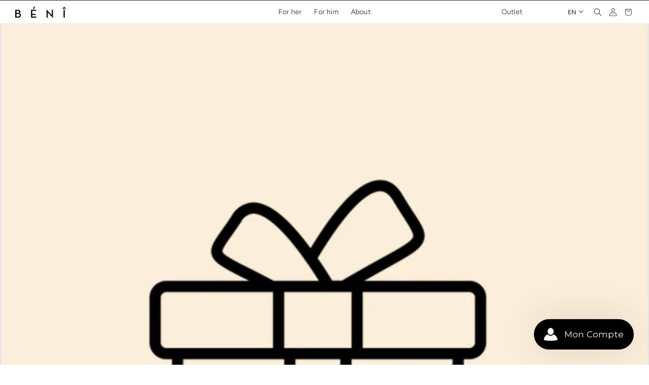

--- FILE ---
content_type: text/css
request_url: https://beni.fr/cdn/shop/t/36/assets/custom.css?v=176830917391307388981718019009
body_size: 1300
content:
@font-face{font-family:NeutraText-Demi;src:url(/cdn/shop/files/NeutraText-Demi.otf) format("opentype")}@font-face{font-family:NeutraText-Bold;src:url(/cdn/shop/files/NeutraText-Bold.otf) format("opentype")}h1,h2,h3,h4,h5,.h0,.h1,.h2,.h3,.h4,.h5{font-family:NeutraText-Demi;letter-spacing:.2px}body{font-size:1.4rem}a,p,span,li{line-height:1.5;letter-spacing:.2px}.rte li{list-style-position:outside}.button:not([disabled]):hover:after,.shopify-challenge__button:hover:after,.customer button:hover:after,.shopify-payment-button__button--unbranded:hover:after{--border-offset: 0;box-shadow:none}.button,.shopify-challenge__button,.customer button,button.shopify-payment-button__button--unbranded{min-height:calc(4rem + var(--buttons-border-width)* 2)}@media screen and (min-width: 990px){.header--middle-left{grid-template-areas:"heading navigation icons";grid-template-columns:1fr 1fr 1fr;column-gap:2rem}.header:not(.drawer-menu).page-width{padding-left:3rem;padding-right:3rem}.header__inline-menu{margin:auto!important}.custom_link{margin-right:5rem}}.js .header-localization:not(.menu-drawer__localization) .localization-form__select{padding:0 1rem!important;justify-content:center;font-size:1.2rem}.localization-form__select .icon-caret{top:calc(50% - .35rem)!important}.header-localization:not(.menu-drawer__localization) .localization-form__select .icon-caret{right:1.3rem!important}.disclosure__list{padding-bottom:.3rem;padding-top:.3rem;scroll-padding:.5rem 0;min-width:unset!important;width:max-content!important}.disclosure__link{font-size:1.2rem}.header__icon .icon{height:1.6rem;width:1.6rem}.header__icon,.header__icon--cart .icon{height:3rem;width:3rem}.breadcrumbs{margin:0;padding:3rem 5rem 0}.breadcrumbs__list{list-style-type:none;margin:0;padding:0}.breadcrumbs__item{display:inline-block}.breadcrumbs__item:not(:last-child):after{border-style:solid;border-width:.1em .1em 0 0;content:"";display:inline-block;height:.2em;margin:0 .2em;position:relative;transform:rotate(45deg);vertical-align:middle;width:.2em}.breadcrumbs__link{text-decoration:underline}.breadcrumbs__link[aria-current=page]{color:inherit;font-weight:400;text-decoration:none}.breadcrumbs__link[aria-current=page]:hover,.breadcrumbs__link[aria-current=page]:focus{text-decoration:underline}.banner__media.active_padding{background-color:#fff}.banner__media.active_padding img{padding:0 130px 50px}.banner__buttons .button.button--primary:hover{text-decoration:none}.banner--content-align-center .banner__buttons--multiple>*{min-width:auto!important;padding:5px 16px;min-height:37px}@media screen and (min-width: 750px){.banner__content--bottom-center .banner__box{padding:19rem 3.5rem}}@media screen and (max-width: 749px){.banner__media.active_padding img{padding:0}}.footer-block__details-content .list-menu__item--link,.copyright__content a{color:#000}.card--standard>.card__content .card__information,.card-information{text-align:center!important;font-size:12px}.card-information>*:not(.visually-hidden:first-child)+*:not(.rating):not(.card__information-volume-pricing-note){font-size:12px}.scrolling-bar.scrolling-message{position:relative;overflow:hidden;display:flex;background-color:#000}.scrolling-bar .scrolling-message{text-align:center;display:inline-block;line-height:1;margin-right:10rem;letter-spacing:3px}.blog-articles .card__inner,.blog-articles .article-card__image img{background:#fff!important}.facet-filters__sort option[value=manual],.facet-filters__sort option[value=best-selling],.facet-filters__sort option[value=title-ascending],.facet-filters__sort option[value=title-descending],.facet-filters__sort option[value=created-ascending],.facet-filters__sort option[value=created-descending]{display:none}.sorting .select{width:12rem!important}.field__input:focus,.select__select:focus,.customer .field input:focus,.customer select:focus,.localization-form__select:focus.localization-form__select:after{box-shadow:none}.underline-links-hover:hover a{text-decoration:none!important}@media screen and (min-width: 750px){.collection.page-width,.facets-wrapper.page-width{padding:0 10rem}}.card__heading a{line-height:1}.card__media .media img{object-fit:contain!important}@media screen and (min-width: 990px){.product:not(.product--no-media):not(.featured-product) .product__info-wrapper{max-width:44.9rem!important}}.related-products__heading{font-family:Avenir Next;font-size:20px;letter-spacing:0;text-underline-offset:3px;text-align:center;margin:0 0 3.5rem!important;border-top:1px solid black;padding-top:2.5rem}.variant_custom.active{border:1px solid black;background-color:#000;color:#fff}.variant_custom{width:auto;padding:10px 20px;display:inline-flex;border:1px solid rgb(0 0 0 / 10%)}.variant_custom:hover{border:1px solid black;cursor:pointer}.product-form__input--pill input[type=radio].disabled+label:hover{border:1px solid black}.product .product__title{margin-bottom:0}.product .price--sold-out .price__availability,.product .price__regular{font-size:16px}.product .product__description{color:#000;border-bottom:1px solid black;padding:0 0 2rem;margin:2rem 0!important;max-width:39.35rem}.product__description.rte ul{padding-left:0!important}.product .price_container{margin-top:.5rem!important}.badge{margin-top:1.3px;padding:.3rem 1rem}.product .form__label.custom_variant{margin-bottom:.9rem;color:#000}@media screen and (max-width: 749px){.product .custom_variant_fieldset .link{margin-bottom:1rem}}.product-form__input .form__label{color:#000}.product .accordion{max-width:39.35rem;border-top:none;border-bottom:none}.product .accordion summary .icon-caret{right:2px}.product .accordion summary{padding:1rem 0}.product-form__buttons{max-width:39.35rem!important}.addon_images_text{text-align:center;margin:auto}.addon_images_text div{padding:25px 15px;text-align:left}.addon_images_text .images_portees{display:inline-flex;padding:0;justify-content:center}.flickity-prev-next-button{border-radius:0}.flickity-button{background:#dbdbdb85}.image-with-text__media img{padding-left:7rem;padding-right:0}.image-with-text__grid--reverse .image-with-text__media img{padding-right:7rem;padding-left:0}.footer-block__details-content .list-menu__item--link{font-size:1.2rem!important}.footer-block__newsletter p{font-size:12px;text-align:left;line-height:1;margin-top:5px}.newsletter-form__field-wrapper input,.newsletter-form__field-wrapper label{background-color:#000;color:#fff;font-size:12px;letter-spacing:0px}.newsletter-form__field-wrapper input{font-size:12px}.newsletter-form__field-wrapper .field__label{top:14px}.footer__content-bottom{border-top:none!important;padding-top:1rem!important}.footer__content-bottom-wrapper{display:inline-flex!important;width:auto!important;vertical-align:middle}.footer .list-social{justify-content:flex-start}.list-social__item.instagram a{padding-top:9px;padding-left:0}.list-social__item.facebook a{padding-left:1px}@media screen and (min-width: 750px){.footer .page-width{padding:0 10rem}}@media screen and (max-width: 749px){.newsletter-form{justify-content:left!important;align-items:start!important}.footer__list-social.list-social,.footer__follow-on-shop,.footer-block__newsletter{justify-content:start!important}}
/*# sourceMappingURL=/cdn/shop/t/36/assets/custom.css.map?v=176830917391307388981718019009 */


--- FILE ---
content_type: text/javascript; charset=utf-8
request_url: https://strn.rise-ai.com/?shop=beni-wear.myshopify.com
body_size: 101838
content:

      (function() {
          if (!window.RiseStoreFront) {
              window.RiseStoreFront = {};
          }
          window.RiseStoreFront.shop = {"shop_url":"beni-wear.myshopify.com","brand":null,"address1":"2 rue huysmans","city":"Paris","country":"FR","currency":"EUR","name":"Bénî","zip":"75006","language":null,"money_format":"{{amount}}€","gw_installed":1};
          window.RiseStoreFront.store_assets = {"widget":{"theme":{"white_label":false,"font":"Montserrat","font_size":15,"placement":{"position":"right","alignment":"bottom","x_spacing":30,"y_spacing":30},"colors":{"panel_background":"#EFEDEB","header_background":"#000000","header_text":"#ffffff","header_icons":"#cecece","card_background":"#ffffff","card_text":"#637381","card_icon":"#163C3B","heading_text":"#566973","notification_background":"#2faad8","notification_text":"#ffffff","button_background":"#000000","button_text":"#ffffff","launcher_background":"#000000","launcher_text":"#FFFFFF"},"header_background_image":"","header_background_position":"center"},"panel":{"home":{"header":{"visitor":{"sub_title":"Bienvenue sur votre","title":"Compte Bénî"},"member":{"sub_title":"Bienvenue sur votre compte Bénî!","title":"Bonjour {{customer_first_name}} "}},"cards":[{"name":"account","active":true,"visitor":{"title":"Activez votre compte","text":"<p><span style=\"color: rgb(99, 115, 129);\">Créez votre compte client pour profiter de nombreux avantages !</span></p>","button":"Je crée mon compte","bottom_text":"<p><span style=\"color: rgb(0, 0, 0);\">Vous avez déjà un compte ?</span><span style=\"color: rgb(102, 163, 224);\">{{#account_link}} </span></p><p>Se connecter<span style=\"color: rgb(102, 163, 224);\">{{/account_link}}</span></p>"},"member":{"title":"Vous avez un solde de {{store_credit_value}}€ sur votre compte","text":"<p>Rien de plus simple pour utiliser votre solde : copier-coller votre code de fidélité ci-dessous lors du paiement.</p><p><br></p><p><strong>Votre code : {{store_credit_code}}</strong></p>"}},{"name":"rewards","active":true,"title":"Encore plus de privilèges !","text":"","items":[{"icon":"heart","label":"pour toute commande de 200€ et plus","title":"20€ dans votre cagnotte"},{"icon":"gem","title":"20€ dans votre cagnotte","label":"dès 500€ d'achats cumulés"},{"icon":"crown","label":"Dès 900€ d'achat cumulés","title":"50€ dans votre cagnotte"}]},{"name":"referrals","active":true,"visitor":{"title":"Parrainez vos amis","text":"<p>Une fois votre compte créé, vous pourrez parrainer vos amis, et 10€ seront ajoutés dans votre cagnotte pour chaque achat effectué.</p>"},"member":{"in_program":{"title":"Parrainez vos amis","text":"<p>Faites découvrir Bénî à vos amis en partageant le lien ci-dessous: 10€ seront ajoutés dans votre cagnotte pour chaque achat effectué.</p><p><strong>Votre lien:</strong> <span style=\"color: rgb(102, 163, 224);\">{{customer_referral_link}}</span></p>","button":"Copier mon lien"},"out_program":{"title":"Parrainez vos amis","text":"<p>Faites découvrir Bénî à vos amis en partageant le lien ci-dessous: 10€ seront ajoutés dans votre cagnotte pour chaque achat effectué.</p>","button":"Copier mon lien"}},"items":[{"icon":"heart","title":"Offrez-lui","label":"10€ sur sa première commande"},{"icon":"coins","title":"Recevez","label":"10€ dans votre cagnotte"}]}]}},"launcher":{"type":"icon-text","text":"Mon Compte","icon":"[data-uri]"}}};
      })();(function(t){var e={};function n(r){if(e[r])return e[r].exports;var i=e[r]={i:r,l:!1,exports:{}};return t[r].call(i.exports,i,i.exports,n),i.l=!0,i.exports}n.m=t,n.c=e,n.d=function(t,e,r){n.o(t,e)||Object.defineProperty(t,e,{enumerable:!0,get:r})},n.r=function(t){"undefined"!==typeof Symbol&&Symbol.toStringTag&&Object.defineProperty(t,Symbol.toStringTag,{value:"Module"}),Object.defineProperty(t,"__esModule",{value:!0})},n.t=function(t,e){if(1&e&&(t=n(t)),8&e)return t;if(4&e&&"object"===typeof t&&t&&t.__esModule)return t;var r=Object.create(null);if(n.r(r),Object.defineProperty(r,"default",{enumerable:!0,value:t}),2&e&&"string"!=typeof t)for(var i in t)n.d(r,i,function(e){return t[e]}.bind(null,i));return r},n.n=function(t){var e=t&&t.__esModule?function(){return t["default"]}:function(){return t};return n.d(e,"a",e),e},n.o=function(t,e){return Object.prototype.hasOwnProperty.call(t,e)},n.p="/",n(n.s=0)})({0:function(t,e,n){t.exports=n("56d7")},"00ee":function(t,e,n){var r=n("b622"),i=r("toStringTag"),o={};o[i]="z",t.exports="[object z]"===String(o)},"0366":function(t,e,n){var r=n("1c0b");t.exports=function(t,e,n){if(r(t),void 0===e)return t;switch(n){case 0:return function(){return t.call(e)};case 1:return function(n){return t.call(e,n)};case 2:return function(n,r){return t.call(e,n,r)};case 3:return function(n,r,i){return t.call(e,n,r,i)}}return function(){return t.apply(e,arguments)}}},"057f":function(t,e,n){var r=n("fc6a"),i=n("241c").f,o={}.toString,a="object"==typeof window&&window&&Object.getOwnPropertyNames?Object.getOwnPropertyNames(window):[],s=function(t){try{return i(t)}catch(e){return a.slice()}};t.exports.f=function(t){return a&&"[object Window]"==o.call(t)?s(t):i(r(t))}},"06cf":function(t,e,n){var r=n("83ab"),i=n("d1e7"),o=n("5c6c"),a=n("fc6a"),s=n("c04e"),c=n("5135"),u=n("0cfb"),f=Object.getOwnPropertyDescriptor;e.f=r?f:function(t,e){if(t=a(t),e=s(e,!0),u)try{return f(t,e)}catch(n){}if(c(t,e))return o(!i.f.call(t,e),t[e])}},"0a3f":function(t){t.exports=JSON.parse('{"cluster":"production","dev":false}')},"0cfb":function(t,e,n){var r=n("83ab"),i=n("d039"),o=n("cc12");t.exports=!r&&!i((function(){return 7!=Object.defineProperty(o("div"),"a",{get:function(){return 7}}).a}))},1313:function(t,e,n){var r=n("5f5a");"string"===typeof r&&(r=[[t.i,r,""]]),r.locals&&(t.exports=r.locals);var i=n("499e").default;i("36376cc9",r,!0,{sourceMap:!1,shadowMode:!1})},"14c3":function(t,e,n){var r=n("c6b6"),i=n("9263");t.exports=function(t,e){var n=t.exec;if("function"===typeof n){var o=n.call(t,e);if("object"!==typeof o)throw TypeError("RegExp exec method returned something other than an Object or null");return o}if("RegExp"!==r(t))throw TypeError("RegExp#exec called on incompatible receiver");return i.call(t,e)}},"159b":function(t,e,n){var r=n("da84"),i=n("fdbc"),o=n("17c2"),a=n("9112");for(var s in i){var c=r[s],u=c&&c.prototype;if(u&&u.forEach!==o)try{a(u,"forEach",o)}catch(f){u.forEach=o}}},"17c2":function(t,e,n){"use strict";var r=n("b727").forEach,i=n("a640"),o=n("ae40"),a=i("forEach"),s=o("forEach");t.exports=a&&s?[].forEach:function(t){return r(this,t,arguments.length>1?arguments[1]:void 0)}},"19aa":function(t,e){t.exports=function(t,e,n){if(!(t instanceof e))throw TypeError("Incorrect "+(n?n+" ":"")+"invocation");return t}},"1be4":function(t,e,n){var r=n("d066");t.exports=r("document","documentElement")},"1c0b":function(t,e){t.exports=function(t){if("function"!=typeof t)throw TypeError(String(t)+" is not a function");return t}},"1c7e":function(t,e,n){var r=n("b622"),i=r("iterator"),o=!1;try{var a=0,s={next:function(){return{done:!!a++}},return:function(){o=!0}};s[i]=function(){return this},Array.from(s,(function(){throw 2}))}catch(c){}t.exports=function(t,e){if(!e&&!o)return!1;var n=!1;try{var r={};r[i]=function(){return{next:function(){return{done:n=!0}}}},t(r)}catch(c){}return n}},"1cdc":function(t,e,n){var r=n("342f");t.exports=/(iphone|ipod|ipad).*applewebkit/i.test(r)},"1d80":function(t,e){t.exports=function(t){if(void 0==t)throw TypeError("Can't call method on "+t);return t}},"1dde":function(t,e,n){var r=n("d039"),i=n("b622"),o=n("2d00"),a=i("species");t.exports=function(t){return o>=51||!r((function(){var e=[],n=e.constructor={};return n[a]=function(){return{foo:1}},1!==e[t](Boolean).foo}))}},2266:function(t,e,n){var r=n("825a"),i=n("e95a"),o=n("50c4"),a=n("0366"),s=n("35a1"),c=n("9bdd"),u=function(t,e){this.stopped=t,this.result=e},f=t.exports=function(t,e,n,f,l){var p,d,h,v,m,g,y,w=a(e,n,f?2:1);if(l)p=t;else{if(d=s(t),"function"!=typeof d)throw TypeError("Target is not iterable");if(i(d)){for(h=0,v=o(t.length);v>h;h++)if(m=f?w(r(y=t[h])[0],y[1]):w(t[h]),m&&m instanceof u)return m;return new u(!1)}p=d.call(t)}g=p.next;while(!(y=g.call(p)).done)if(m=c(p,w,y.value,f),"object"==typeof m&&m&&m instanceof u)return m;return new u(!1)};f.stop=function(t){return new u(!0,t)}},"23cb":function(t,e,n){var r=n("a691"),i=Math.max,o=Math.min;t.exports=function(t,e){var n=r(t);return n<0?i(n+e,0):o(n,e)}},"23e7":function(t,e,n){var r=n("da84"),i=n("06cf").f,o=n("9112"),a=n("6eeb"),s=n("ce4e"),c=n("e893"),u=n("94ca");t.exports=function(t,e){var n,f,l,p,d,h,v=t.target,m=t.global,g=t.stat;if(f=m?r:g?r[v]||s(v,{}):(r[v]||{}).prototype,f)for(l in e){if(d=e[l],t.noTargetGet?(h=i(f,l),p=h&&h.value):p=f[l],n=u(m?l:v+(g?".":"#")+l,t.forced),!n&&void 0!==p){if(typeof d===typeof p)continue;c(d,p)}(t.sham||p&&p.sham)&&o(d,"sham",!0),a(f,l,d,t)}}},"241c":function(t,e,n){var r=n("ca84"),i=n("7839"),o=i.concat("length","prototype");e.f=Object.getOwnPropertyNames||function(t){return r(t,o)}},"24fb":function(t,e,n){"use strict";function r(t,e){var n=t[1]||"",r=t[3];if(!r)return n;if(e&&"function"===typeof btoa){var o=i(r),a=r.sources.map((function(t){return"/*# sourceURL=".concat(r.sourceRoot||"").concat(t," */")}));return[n].concat(a).concat([o]).join("\n")}return[n].join("\n")}function i(t){var e=btoa(unescape(encodeURIComponent(JSON.stringify(t)))),n="sourceMappingURL=data:application/json;charset=utf-8;base64,".concat(e);return"/*# ".concat(n," */")}t.exports=function(t){var e=[];return e.toString=function(){return this.map((function(e){var n=r(e,t);return e[2]?"@media ".concat(e[2]," {").concat(n,"}"):n})).join("")},e.i=function(t,n,r){"string"===typeof t&&(t=[[null,t,""]]);var i={};if(r)for(var o=0;o<this.length;o++){var a=this[o][0];null!=a&&(i[a]=!0)}for(var s=0;s<t.length;s++){var c=[].concat(t[s]);r&&i[c[0]]||(n&&(c[2]?c[2]="".concat(n," and ").concat(c[2]):c[2]=n),e.push(c))}},e}},2532:function(t,e,n){"use strict";var r=n("23e7"),i=n("5a34"),o=n("1d80"),a=n("ab13");r({target:"String",proto:!0,forced:!a("includes")},{includes:function(t){return!!~String(o(this)).indexOf(i(t),arguments.length>1?arguments[1]:void 0)}})},"25f0":function(t,e,n){"use strict";var r=n("6eeb"),i=n("825a"),o=n("d039"),a=n("ad6d"),s="toString",c=RegExp.prototype,u=c[s],f=o((function(){return"/a/b"!=u.call({source:"a",flags:"b"})})),l=u.name!=s;(f||l)&&r(RegExp.prototype,s,(function(){var t=i(this),e=String(t.source),n=t.flags,r=String(void 0===n&&t instanceof RegExp&&!("flags"in c)?a.call(t):n);return"/"+e+"/"+r}),{unsafe:!0})},2626:function(t,e,n){"use strict";var r=n("d066"),i=n("9bf2"),o=n("b622"),a=n("83ab"),s=o("species");t.exports=function(t){var e=r(t),n=i.f;a&&e&&!e[s]&&n(e,s,{configurable:!0,get:function(){return this}})}},"27d6":function(t,e,n){var r;(function(){function i(t,e,n){return t.call.apply(t.bind,arguments)}function o(t,e,n){if(!t)throw Error();if(2<arguments.length){var r=Array.prototype.slice.call(arguments,2);return function(){var n=Array.prototype.slice.call(arguments);return Array.prototype.unshift.apply(n,r),t.apply(e,n)}}return function(){return t.apply(e,arguments)}}function a(t,e,n){return a=Function.prototype.bind&&-1!=Function.prototype.bind.toString().indexOf("native code")?i:o,a.apply(null,arguments)}var s=Date.now||function(){return+new Date};function c(t,e){this.a=t,this.o=e||t,this.c=this.o.document}var u=!!window.FontFace;function f(t,e,n,r){if(e=t.c.createElement(e),n)for(var i in n)n.hasOwnProperty(i)&&("style"==i?e.style.cssText=n[i]:e.setAttribute(i,n[i]));return r&&e.appendChild(t.c.createTextNode(r)),e}function l(t,e,n){t=t.c.getElementsByTagName(e)[0],t||(t=document.documentElement),t.insertBefore(n,t.lastChild)}function p(t){t.parentNode&&t.parentNode.removeChild(t)}function d(t,e,n){e=e||[],n=n||[];for(var r=t.className.split(/\s+/),i=0;i<e.length;i+=1){for(var o=!1,a=0;a<r.length;a+=1)if(e[i]===r[a]){o=!0;break}o||r.push(e[i])}for(e=[],i=0;i<r.length;i+=1){for(o=!1,a=0;a<n.length;a+=1)if(r[i]===n[a]){o=!0;break}o||e.push(r[i])}t.className=e.join(" ").replace(/\s+/g," ").replace(/^\s+|\s+$/,"")}function h(t,e){for(var n=t.className.split(/\s+/),r=0,i=n.length;r<i;r++)if(n[r]==e)return!0;return!1}function v(t){return t.o.location.hostname||t.a.location.hostname}function m(t,e,n){function r(){s&&i&&o&&(s(a),s=null)}e=f(t,"link",{rel:"stylesheet",href:e,media:"all"});var i=!1,o=!0,a=null,s=n||null;u?(e.onload=function(){i=!0,r()},e.onerror=function(){i=!0,a=Error("Stylesheet failed to load"),r()}):setTimeout((function(){i=!0,r()}),0),l(t,"head",e)}function g(t,e,n,r){var i=t.c.getElementsByTagName("head")[0];if(i){var o=f(t,"script",{src:e}),a=!1;return o.onload=o.onreadystatechange=function(){a||this.readyState&&"loaded"!=this.readyState&&"complete"!=this.readyState||(a=!0,n&&n(null),o.onload=o.onreadystatechange=null,"HEAD"==o.parentNode.tagName&&i.removeChild(o))},i.appendChild(o),setTimeout((function(){a||(a=!0,n&&n(Error("Script load timeout")))}),r||5e3),o}return null}function y(){this.a=0,this.c=null}function w(t){return t.a++,function(){t.a--,b(t)}}function _(t,e){t.c=e,b(t)}function b(t){0==t.a&&t.c&&(t.c(),t.c=null)}function x(t){this.a=t||"-"}function S(t,e){this.c=t,this.f=4,this.a="n";var n=(e||"n4").match(/^([nio])([1-9])$/i);n&&(this.a=n[1],this.f=parseInt(n[2],10))}function C(t){return R(t)+" "+t.f+"00 300px "+O(t.c)}function O(t){var e=[];t=t.split(/,\s*/);for(var n=0;n<t.length;n++){var r=t[n].replace(/['"]/g,"");-1!=r.indexOf(" ")||/^\d/.test(r)?e.push("'"+r+"'"):e.push(r)}return e.join(",")}function k(t){return t.a+t.f}function R(t){var e="normal";return"o"===t.a?e="oblique":"i"===t.a&&(e="italic"),e}function A(t){var e=4,n="n",r=null;return t&&((r=t.match(/(normal|oblique|italic)/i))&&r[1]&&(n=r[1].substr(0,1).toLowerCase()),(r=t.match(/([1-9]00|normal|bold)/i))&&r[1]&&(/bold/i.test(r[1])?e=7:/[1-9]00/.test(r[1])&&(e=parseInt(r[1].substr(0,1),10)))),n+e}function E(t,e){this.c=t,this.f=t.o.document.documentElement,this.h=e,this.a=new x("-"),this.j=!1!==e.events,this.g=!1!==e.classes}function j(t){t.g&&d(t.f,[t.a.c("wf","loading")]),$(t,"loading")}function T(t){if(t.g){var e=h(t.f,t.a.c("wf","active")),n=[],r=[t.a.c("wf","loading")];e||n.push(t.a.c("wf","inactive")),d(t.f,n,r)}$(t,"inactive")}function $(t,e,n){t.j&&t.h[e]&&(n?t.h[e](n.c,k(n)):t.h[e]())}function P(){this.c={}}function L(t,e,n){var r,i=[];for(r in e)if(e.hasOwnProperty(r)){var o=t.c[r];o&&i.push(o(e[r],n))}return i}function I(t,e){this.c=t,this.f=e,this.a=f(this.c,"span",{"aria-hidden":"true"},this.f)}function F(t){l(t.c,"body",t.a)}function N(t){return"display:block;position:absolute;top:-9999px;left:-9999px;font-size:300px;width:auto;height:auto;line-height:normal;margin:0;padding:0;font-variant:normal;white-space:nowrap;font-family:"+O(t.c)+";font-style:"+R(t)+";font-weight:"+t.f+"00;"}function M(t,e,n,r,i,o){this.g=t,this.j=e,this.a=r,this.c=n,this.f=i||3e3,this.h=o||void 0}function D(t,e,n,r,i,o,a){this.v=t,this.B=e,this.c=n,this.a=r,this.s=a||"BESbswy",this.f={},this.w=i||3e3,this.u=o||null,this.m=this.j=this.h=this.g=null,this.g=new I(this.c,this.s),this.h=new I(this.c,this.s),this.j=new I(this.c,this.s),this.m=new I(this.c,this.s),t=new S(this.a.c+",serif",k(this.a)),t=N(t),this.g.a.style.cssText=t,t=new S(this.a.c+",sans-serif",k(this.a)),t=N(t),this.h.a.style.cssText=t,t=new S("serif",k(this.a)),t=N(t),this.j.a.style.cssText=t,t=new S("sans-serif",k(this.a)),t=N(t),this.m.a.style.cssText=t,F(this.g),F(this.h),F(this.j),F(this.m)}x.prototype.c=function(t){for(var e=[],n=0;n<arguments.length;n++)e.push(arguments[n].replace(/[\W_]+/g,"").toLowerCase());return e.join(this.a)},M.prototype.start=function(){var t=this.c.o.document,e=this,n=s(),r=new Promise((function(r,i){function o(){s()-n>=e.f?i():t.fonts.load(C(e.a),e.h).then((function(t){1<=t.length?r():setTimeout(o,25)}),(function(){i()}))}o()})),i=null,o=new Promise((function(t,n){i=setTimeout(n,e.f)}));Promise.race([o,r]).then((function(){i&&(clearTimeout(i),i=null),e.g(e.a)}),(function(){e.j(e.a)}))};var U={D:"serif",C:"sans-serif"},q=null;function B(){if(null===q){var t=/AppleWebKit\/([0-9]+)(?:\.([0-9]+))/.exec(window.navigator.userAgent);q=!!t&&(536>parseInt(t[1],10)||536===parseInt(t[1],10)&&11>=parseInt(t[2],10))}return q}function z(t,e,n){for(var r in U)if(U.hasOwnProperty(r)&&e===t.f[U[r]]&&n===t.f[U[r]])return!0;return!1}function G(t){var e,n=t.g.a.offsetWidth,r=t.h.a.offsetWidth;(e=n===t.f.serif&&r===t.f["sans-serif"])||(e=B()&&z(t,n,r)),e?s()-t.A>=t.w?B()&&z(t,n,r)&&(null===t.u||t.u.hasOwnProperty(t.a.c))?H(t,t.v):H(t,t.B):W(t):H(t,t.v)}function W(t){setTimeout(a((function(){G(this)}),t),50)}function H(t,e){setTimeout(a((function(){p(this.g.a),p(this.h.a),p(this.j.a),p(this.m.a),e(this.a)}),t),0)}function V(t,e,n){this.c=t,this.a=e,this.f=0,this.m=this.j=!1,this.s=n}D.prototype.start=function(){this.f.serif=this.j.a.offsetWidth,this.f["sans-serif"]=this.m.a.offsetWidth,this.A=s(),G(this)};var Y=null;function K(t){0==--t.f&&t.j&&(t.m?(t=t.a,t.g&&d(t.f,[t.a.c("wf","active")],[t.a.c("wf","loading"),t.a.c("wf","inactive")]),$(t,"active")):T(t.a))}function X(t){this.j=t,this.a=new P,this.h=0,this.f=this.g=!0}function J(t,e,n,r,i){var o=0==--t.h;(t.f||t.g)&&setTimeout((function(){var t=i||null,s=r||{};if(0===n.length&&o)T(e.a);else{e.f+=n.length,o&&(e.j=o);var c,u=[];for(c=0;c<n.length;c++){var f=n[c],l=s[f.c],p=e.a,h=f;if(p.g&&d(p.f,[p.a.c("wf",h.c,k(h).toString(),"loading")]),$(p,"fontloading",h),p=null,null===Y)if(window.FontFace){h=/Gecko.*Firefox\/(\d+)/.exec(window.navigator.userAgent);var v=/OS X.*Version\/10\..*Safari/.exec(window.navigator.userAgent)&&/Apple/.exec(window.navigator.vendor);Y=h?42<parseInt(h[1],10):!v}else Y=!1;p=Y?new M(a(e.g,e),a(e.h,e),e.c,f,e.s,l):new D(a(e.g,e),a(e.h,e),e.c,f,e.s,t,l),u.push(p)}for(c=0;c<u.length;c++)u[c].start()}}),0)}function Q(t,e,n){var r=[],i=n.timeout;j(e);r=L(t.a,n,t.c);var o=new V(t.c,e,i);for(t.h=r.length,e=0,n=r.length;e<n;e++)r[e].load((function(e,n,r){J(t,o,e,n,r)}))}function Z(t,e){this.c=t,this.a=e}function tt(t,e){this.c=t,this.a=e}function et(t,e){this.c=t||nt,this.a=[],this.f=[],this.g=e||""}V.prototype.g=function(t){var e=this.a;e.g&&d(e.f,[e.a.c("wf",t.c,k(t).toString(),"active")],[e.a.c("wf",t.c,k(t).toString(),"loading"),e.a.c("wf",t.c,k(t).toString(),"inactive")]),$(e,"fontactive",t),this.m=!0,K(this)},V.prototype.h=function(t){var e=this.a;if(e.g){var n=h(e.f,e.a.c("wf",t.c,k(t).toString(),"active")),r=[],i=[e.a.c("wf",t.c,k(t).toString(),"loading")];n||r.push(e.a.c("wf",t.c,k(t).toString(),"inactive")),d(e.f,r,i)}$(e,"fontinactive",t),K(this)},X.prototype.load=function(t){this.c=new c(this.j,t.context||this.j),this.g=!1!==t.events,this.f=!1!==t.classes,Q(this,new E(this.c,t),t)},Z.prototype.load=function(t){function e(){if(o["__mti_fntLst"+r]){var n,i=o["__mti_fntLst"+r](),a=[];if(i)for(var s=0;s<i.length;s++){var c=i[s].fontfamily;void 0!=i[s].fontStyle&&void 0!=i[s].fontWeight?(n=i[s].fontStyle+i[s].fontWeight,a.push(new S(c,n))):a.push(new S(c))}t(a)}else setTimeout((function(){e()}),50)}var n=this,r=n.a.projectId,i=n.a.version;if(r){var o=n.c.o;g(this.c,(n.a.api||"https://fast.fonts.net/jsapi")+"/"+r+".js"+(i?"?v="+i:""),(function(i){i?t([]):(o["__MonotypeConfiguration__"+r]=function(){return n.a},e())})).id="__MonotypeAPIScript__"+r}else t([])},tt.prototype.load=function(t){var e,n,r=this.a.urls||[],i=this.a.families||[],o=this.a.testStrings||{},a=new y;for(e=0,n=r.length;e<n;e++)m(this.c,r[e],w(a));var s=[];for(e=0,n=i.length;e<n;e++)if(r=i[e].split(":"),r[1])for(var c=r[1].split(","),u=0;u<c.length;u+=1)s.push(new S(r[0],c[u]));else s.push(new S(r[0]));_(a,(function(){t(s,o)}))};var nt="https://fonts.googleapis.com/css";function rt(t,e){for(var n=e.length,r=0;r<n;r++){var i=e[r].split(":");3==i.length&&t.f.push(i.pop());var o="";2==i.length&&""!=i[1]&&(o=":"),t.a.push(i.join(o))}}function it(t){if(0==t.a.length)throw Error("No fonts to load!");if(-1!=t.c.indexOf("kit="))return t.c;for(var e=t.a.length,n=[],r=0;r<e;r++)n.push(t.a[r].replace(/ /g,"+"));return e=t.c+"?family="+n.join("%7C"),0<t.f.length&&(e+="&subset="+t.f.join(",")),0<t.g.length&&(e+="&text="+encodeURIComponent(t.g)),e}function ot(t){this.f=t,this.a=[],this.c={}}var at={latin:"BESbswy","latin-ext":"çöüğş",cyrillic:"йяЖ",greek:"αβΣ",khmer:"កខគ",Hanuman:"កខគ"},st={thin:"1",extralight:"2","extra-light":"2",ultralight:"2","ultra-light":"2",light:"3",regular:"4",book:"4",medium:"5","semi-bold":"6",semibold:"6","demi-bold":"6",demibold:"6",bold:"7","extra-bold":"8",extrabold:"8","ultra-bold":"8",ultrabold:"8",black:"9",heavy:"9",l:"3",r:"4",b:"7"},ct={i:"i",italic:"i",n:"n",normal:"n"},ut=/^(thin|(?:(?:extra|ultra)-?)?light|regular|book|medium|(?:(?:semi|demi|extra|ultra)-?)?bold|black|heavy|l|r|b|[1-9]00)?(n|i|normal|italic)?$/;function ft(t){for(var e=t.f.length,n=0;n<e;n++){var r=t.f[n].split(":"),i=r[0].replace(/\+/g," "),o=["n4"];if(2<=r.length){var a,s=r[1];if(a=[],s){s=s.split(",");for(var c=s.length,u=0;u<c;u++){var f;if(f=s[u],f.match(/^[\w-]+$/)){var l=ut.exec(f.toLowerCase());if(null==l)f="";else{if(f=l[2],f=null==f||""==f?"n":ct[f],l=l[1],null==l||""==l)l="4";else{var p=st[l];l=p||(isNaN(l)?"4":l.substr(0,1))}f=[f,l].join("")}}else f="";f&&a.push(f)}}0<a.length&&(o=a),3==r.length&&(r=r[2],a=[],r=r?r.split(","):a,0<r.length&&(r=at[r[0]])&&(t.c[i]=r))}for(t.c[i]||(r=at[i])&&(t.c[i]=r),r=0;r<o.length;r+=1)t.a.push(new S(i,o[r]))}}function lt(t,e){this.c=t,this.a=e}var pt={Arimo:!0,Cousine:!0,Tinos:!0};function dt(t,e){this.c=t,this.a=e}function ht(t,e){this.c=t,this.f=e,this.a=[]}lt.prototype.load=function(t){var e=new y,n=this.c,r=new et(this.a.api,this.a.text),i=this.a.families;rt(r,i);var o=new ot(i);ft(o),m(n,it(r),w(e)),_(e,(function(){t(o.a,o.c,pt)}))},dt.prototype.load=function(t){var e=this.a.id,n=this.c.o;e?g(this.c,(this.a.api||"https://use.typekit.net")+"/"+e+".js",(function(e){if(e)t([]);else if(n.Typekit&&n.Typekit.config&&n.Typekit.config.fn){e=n.Typekit.config.fn;for(var r=[],i=0;i<e.length;i+=2)for(var o=e[i],a=e[i+1],s=0;s<a.length;s++)r.push(new S(o,a[s]));try{n.Typekit.load({events:!1,classes:!1,async:!0})}catch(c){}t(r)}}),2e3):t([])},ht.prototype.load=function(t){var e=this.f.id,n=this.c.o,r=this;e?(n.__webfontfontdeckmodule__||(n.__webfontfontdeckmodule__={}),n.__webfontfontdeckmodule__[e]=function(e,n){for(var i=0,o=n.fonts.length;i<o;++i){var a=n.fonts[i];r.a.push(new S(a.name,A("font-weight:"+a.weight+";font-style:"+a.style)))}t(r.a)},g(this.c,(this.f.api||"https://f.fontdeck.com/s/css/js/")+v(this.c)+"/"+e+".js",(function(e){e&&t([])}))):t([])};var vt=new X(window);vt.a.c.custom=function(t,e){return new tt(e,t)},vt.a.c.fontdeck=function(t,e){return new ht(e,t)},vt.a.c.monotype=function(t,e){return new Z(e,t)},vt.a.c.typekit=function(t,e){return new dt(e,t)},vt.a.c.google=function(t,e){return new lt(e,t)};var mt={load:a(vt.load,vt)};r=function(){return mt}.call(e,n,e,t),void 0===r||(t.exports=r)})()},"2b0e":function(t,e,n){"use strict";(function(t){
/*!
 * Vue.js v2.6.11
 * (c) 2014-2019 Evan You
 * Released under the MIT License.
 */
var n=Object.freeze({});function r(t){return void 0===t||null===t}function i(t){return void 0!==t&&null!==t}function o(t){return!0===t}function a(t){return!1===t}function s(t){return"string"===typeof t||"number"===typeof t||"symbol"===typeof t||"boolean"===typeof t}function c(t){return null!==t&&"object"===typeof t}var u=Object.prototype.toString;function f(t){return"[object Object]"===u.call(t)}function l(t){return"[object RegExp]"===u.call(t)}function p(t){var e=parseFloat(String(t));return e>=0&&Math.floor(e)===e&&isFinite(t)}function d(t){return i(t)&&"function"===typeof t.then&&"function"===typeof t.catch}function h(t){return null==t?"":Array.isArray(t)||f(t)&&t.toString===u?JSON.stringify(t,null,2):String(t)}function v(t){var e=parseFloat(t);return isNaN(e)?t:e}function m(t,e){for(var n=Object.create(null),r=t.split(","),i=0;i<r.length;i++)n[r[i]]=!0;return e?function(t){return n[t.toLowerCase()]}:function(t){return n[t]}}m("slot,component",!0);var g=m("key,ref,slot,slot-scope,is");function y(t,e){if(t.length){var n=t.indexOf(e);if(n>-1)return t.splice(n,1)}}var w=Object.prototype.hasOwnProperty;function _(t,e){return w.call(t,e)}function b(t){var e=Object.create(null);return function(n){var r=e[n];return r||(e[n]=t(n))}}var x=/-(\w)/g,S=b((function(t){return t.replace(x,(function(t,e){return e?e.toUpperCase():""}))})),C=b((function(t){return t.charAt(0).toUpperCase()+t.slice(1)})),O=/\B([A-Z])/g,k=b((function(t){return t.replace(O,"-$1").toLowerCase()}));function R(t,e){function n(n){var r=arguments.length;return r?r>1?t.apply(e,arguments):t.call(e,n):t.call(e)}return n._length=t.length,n}function A(t,e){return t.bind(e)}var E=Function.prototype.bind?A:R;function j(t,e){e=e||0;var n=t.length-e,r=new Array(n);while(n--)r[n]=t[n+e];return r}function T(t,e){for(var n in e)t[n]=e[n];return t}function $(t){for(var e={},n=0;n<t.length;n++)t[n]&&T(e,t[n]);return e}function P(t,e,n){}var L=function(t,e,n){return!1},I=function(t){return t};function F(t,e){if(t===e)return!0;var n=c(t),r=c(e);if(!n||!r)return!n&&!r&&String(t)===String(e);try{var i=Array.isArray(t),o=Array.isArray(e);if(i&&o)return t.length===e.length&&t.every((function(t,n){return F(t,e[n])}));if(t instanceof Date&&e instanceof Date)return t.getTime()===e.getTime();if(i||o)return!1;var a=Object.keys(t),s=Object.keys(e);return a.length===s.length&&a.every((function(n){return F(t[n],e[n])}))}catch(u){return!1}}function N(t,e){for(var n=0;n<t.length;n++)if(F(t[n],e))return n;return-1}function M(t){var e=!1;return function(){e||(e=!0,t.apply(this,arguments))}}var D="data-server-rendered",U=["component","directive","filter"],q=["beforeCreate","created","beforeMount","mounted","beforeUpdate","updated","beforeDestroy","destroyed","activated","deactivated","errorCaptured","serverPrefetch"],B={optionMergeStrategies:Object.create(null),silent:!1,productionTip:!1,devtools:!1,performance:!1,errorHandler:null,warnHandler:null,ignoredElements:[],keyCodes:Object.create(null),isReservedTag:L,isReservedAttr:L,isUnknownElement:L,getTagNamespace:P,parsePlatformTagName:I,mustUseProp:L,async:!0,_lifecycleHooks:q},z=/a-zA-Z\u00B7\u00C0-\u00D6\u00D8-\u00F6\u00F8-\u037D\u037F-\u1FFF\u200C-\u200D\u203F-\u2040\u2070-\u218F\u2C00-\u2FEF\u3001-\uD7FF\uF900-\uFDCF\uFDF0-\uFFFD/;function G(t){var e=(t+"").charCodeAt(0);return 36===e||95===e}function W(t,e,n,r){Object.defineProperty(t,e,{value:n,enumerable:!!r,writable:!0,configurable:!0})}var H=new RegExp("[^"+z.source+".$_\\d]");function V(t){if(!H.test(t)){var e=t.split(".");return function(t){for(var n=0;n<e.length;n++){if(!t)return;t=t[e[n]]}return t}}}var Y,K="__proto__"in{},X="undefined"!==typeof window,J="undefined"!==typeof WXEnvironment&&!!WXEnvironment.platform,Q=J&&WXEnvironment.platform.toLowerCase(),Z=X&&window.navigator.userAgent.toLowerCase(),tt=Z&&/msie|trident/.test(Z),et=Z&&Z.indexOf("msie 9.0")>0,nt=Z&&Z.indexOf("edge/")>0,rt=(Z&&Z.indexOf("android"),Z&&/iphone|ipad|ipod|ios/.test(Z)||"ios"===Q),it=(Z&&/chrome\/\d+/.test(Z),Z&&/phantomjs/.test(Z),Z&&Z.match(/firefox\/(\d+)/)),ot={}.watch,at=!1;if(X)try{var st={};Object.defineProperty(st,"passive",{get:function(){at=!0}}),window.addEventListener("test-passive",null,st)}catch(Sa){}var ct=function(){return void 0===Y&&(Y=!X&&!J&&"undefined"!==typeof t&&(t["process"]&&"server"===t["process"].env.VUE_ENV)),Y},ut=X&&window.__VUE_DEVTOOLS_GLOBAL_HOOK__;function ft(t){return"function"===typeof t&&/native code/.test(t.toString())}var lt,pt="undefined"!==typeof Symbol&&ft(Symbol)&&"undefined"!==typeof Reflect&&ft(Reflect.ownKeys);lt="undefined"!==typeof Set&&ft(Set)?Set:function(){function t(){this.set=Object.create(null)}return t.prototype.has=function(t){return!0===this.set[t]},t.prototype.add=function(t){this.set[t]=!0},t.prototype.clear=function(){this.set=Object.create(null)},t}();var dt=P,ht=0,vt=function(){this.id=ht++,this.subs=[]};vt.prototype.addSub=function(t){this.subs.push(t)},vt.prototype.removeSub=function(t){y(this.subs,t)},vt.prototype.depend=function(){vt.target&&vt.target.addDep(this)},vt.prototype.notify=function(){var t=this.subs.slice();for(var e=0,n=t.length;e<n;e++)t[e].update()},vt.target=null;var mt=[];function gt(t){mt.push(t),vt.target=t}function yt(){mt.pop(),vt.target=mt[mt.length-1]}var wt=function(t,e,n,r,i,o,a,s){this.tag=t,this.data=e,this.children=n,this.text=r,this.elm=i,this.ns=void 0,this.context=o,this.fnContext=void 0,this.fnOptions=void 0,this.fnScopeId=void 0,this.key=e&&e.key,this.componentOptions=a,this.componentInstance=void 0,this.parent=void 0,this.raw=!1,this.isStatic=!1,this.isRootInsert=!0,this.isComment=!1,this.isCloned=!1,this.isOnce=!1,this.asyncFactory=s,this.asyncMeta=void 0,this.isAsyncPlaceholder=!1},_t={child:{configurable:!0}};_t.child.get=function(){return this.componentInstance},Object.defineProperties(wt.prototype,_t);var bt=function(t){void 0===t&&(t="");var e=new wt;return e.text=t,e.isComment=!0,e};function xt(t){return new wt(void 0,void 0,void 0,String(t))}function St(t){var e=new wt(t.tag,t.data,t.children&&t.children.slice(),t.text,t.elm,t.context,t.componentOptions,t.asyncFactory);return e.ns=t.ns,e.isStatic=t.isStatic,e.key=t.key,e.isComment=t.isComment,e.fnContext=t.fnContext,e.fnOptions=t.fnOptions,e.fnScopeId=t.fnScopeId,e.asyncMeta=t.asyncMeta,e.isCloned=!0,e}var Ct=Array.prototype,Ot=Object.create(Ct),kt=["push","pop","shift","unshift","splice","sort","reverse"];kt.forEach((function(t){var e=Ct[t];W(Ot,t,(function(){var n=[],r=arguments.length;while(r--)n[r]=arguments[r];var i,o=e.apply(this,n),a=this.__ob__;switch(t){case"push":case"unshift":i=n;break;case"splice":i=n.slice(2);break}return i&&a.observeArray(i),a.dep.notify(),o}))}));var Rt=Object.getOwnPropertyNames(Ot),At=!0;function Et(t){At=t}var jt=function(t){this.value=t,this.dep=new vt,this.vmCount=0,W(t,"__ob__",this),Array.isArray(t)?(K?Tt(t,Ot):$t(t,Ot,Rt),this.observeArray(t)):this.walk(t)};function Tt(t,e){t.__proto__=e}function $t(t,e,n){for(var r=0,i=n.length;r<i;r++){var o=n[r];W(t,o,e[o])}}function Pt(t,e){var n;if(c(t)&&!(t instanceof wt))return _(t,"__ob__")&&t.__ob__ instanceof jt?n=t.__ob__:At&&!ct()&&(Array.isArray(t)||f(t))&&Object.isExtensible(t)&&!t._isVue&&(n=new jt(t)),e&&n&&n.vmCount++,n}function Lt(t,e,n,r,i){var o=new vt,a=Object.getOwnPropertyDescriptor(t,e);if(!a||!1!==a.configurable){var s=a&&a.get,c=a&&a.set;s&&!c||2!==arguments.length||(n=t[e]);var u=!i&&Pt(n);Object.defineProperty(t,e,{enumerable:!0,configurable:!0,get:function(){var e=s?s.call(t):n;return vt.target&&(o.depend(),u&&(u.dep.depend(),Array.isArray(e)&&Nt(e))),e},set:function(e){var r=s?s.call(t):n;e===r||e!==e&&r!==r||s&&!c||(c?c.call(t,e):n=e,u=!i&&Pt(e),o.notify())}})}}function It(t,e,n){if(Array.isArray(t)&&p(e))return t.length=Math.max(t.length,e),t.splice(e,1,n),n;if(e in t&&!(e in Object.prototype))return t[e]=n,n;var r=t.__ob__;return t._isVue||r&&r.vmCount?n:r?(Lt(r.value,e,n),r.dep.notify(),n):(t[e]=n,n)}function Ft(t,e){if(Array.isArray(t)&&p(e))t.splice(e,1);else{var n=t.__ob__;t._isVue||n&&n.vmCount||_(t,e)&&(delete t[e],n&&n.dep.notify())}}function Nt(t){for(var e=void 0,n=0,r=t.length;n<r;n++)e=t[n],e&&e.__ob__&&e.__ob__.dep.depend(),Array.isArray(e)&&Nt(e)}jt.prototype.walk=function(t){for(var e=Object.keys(t),n=0;n<e.length;n++)Lt(t,e[n])},jt.prototype.observeArray=function(t){for(var e=0,n=t.length;e<n;e++)Pt(t[e])};var Mt=B.optionMergeStrategies;function Dt(t,e){if(!e)return t;for(var n,r,i,o=pt?Reflect.ownKeys(e):Object.keys(e),a=0;a<o.length;a++)n=o[a],"__ob__"!==n&&(r=t[n],i=e[n],_(t,n)?r!==i&&f(r)&&f(i)&&Dt(r,i):It(t,n,i));return t}function Ut(t,e,n){return n?function(){var r="function"===typeof e?e.call(n,n):e,i="function"===typeof t?t.call(n,n):t;return r?Dt(r,i):i}:e?t?function(){return Dt("function"===typeof e?e.call(this,this):e,"function"===typeof t?t.call(this,this):t)}:e:t}function qt(t,e){var n=e?t?t.concat(e):Array.isArray(e)?e:[e]:t;return n?Bt(n):n}function Bt(t){for(var e=[],n=0;n<t.length;n++)-1===e.indexOf(t[n])&&e.push(t[n]);return e}function zt(t,e,n,r){var i=Object.create(t||null);return e?T(i,e):i}Mt.data=function(t,e,n){return n?Ut(t,e,n):e&&"function"!==typeof e?t:Ut(t,e)},q.forEach((function(t){Mt[t]=qt})),U.forEach((function(t){Mt[t+"s"]=zt})),Mt.watch=function(t,e,n,r){if(t===ot&&(t=void 0),e===ot&&(e=void 0),!e)return Object.create(t||null);if(!t)return e;var i={};for(var o in T(i,t),e){var a=i[o],s=e[o];a&&!Array.isArray(a)&&(a=[a]),i[o]=a?a.concat(s):Array.isArray(s)?s:[s]}return i},Mt.props=Mt.methods=Mt.inject=Mt.computed=function(t,e,n,r){if(!t)return e;var i=Object.create(null);return T(i,t),e&&T(i,e),i},Mt.provide=Ut;var Gt=function(t,e){return void 0===e?t:e};function Wt(t,e){var n=t.props;if(n){var r,i,o,a={};if(Array.isArray(n)){r=n.length;while(r--)i=n[r],"string"===typeof i&&(o=S(i),a[o]={type:null})}else if(f(n))for(var s in n)i=n[s],o=S(s),a[o]=f(i)?i:{type:i};else 0;t.props=a}}function Ht(t,e){var n=t.inject;if(n){var r=t.inject={};if(Array.isArray(n))for(var i=0;i<n.length;i++)r[n[i]]={from:n[i]};else if(f(n))for(var o in n){var a=n[o];r[o]=f(a)?T({from:o},a):{from:a}}else 0}}function Vt(t){var e=t.directives;if(e)for(var n in e){var r=e[n];"function"===typeof r&&(e[n]={bind:r,update:r})}}function Yt(t,e,n){if("function"===typeof e&&(e=e.options),Wt(e,n),Ht(e,n),Vt(e),!e._base&&(e.extends&&(t=Yt(t,e.extends,n)),e.mixins))for(var r=0,i=e.mixins.length;r<i;r++)t=Yt(t,e.mixins[r],n);var o,a={};for(o in t)s(o);for(o in e)_(t,o)||s(o);function s(r){var i=Mt[r]||Gt;a[r]=i(t[r],e[r],n,r)}return a}function Kt(t,e,n,r){if("string"===typeof n){var i=t[e];if(_(i,n))return i[n];var o=S(n);if(_(i,o))return i[o];var a=C(o);if(_(i,a))return i[a];var s=i[n]||i[o]||i[a];return s}}function Xt(t,e,n,r){var i=e[t],o=!_(n,t),a=n[t],s=te(Boolean,i.type);if(s>-1)if(o&&!_(i,"default"))a=!1;else if(""===a||a===k(t)){var c=te(String,i.type);(c<0||s<c)&&(a=!0)}if(void 0===a){a=Jt(r,i,t);var u=At;Et(!0),Pt(a),Et(u)}return a}function Jt(t,e,n){if(_(e,"default")){var r=e.default;return t&&t.$options.propsData&&void 0===t.$options.propsData[n]&&void 0!==t._props[n]?t._props[n]:"function"===typeof r&&"Function"!==Qt(e.type)?r.call(t):r}}function Qt(t){var e=t&&t.toString().match(/^\s*function (\w+)/);return e?e[1]:""}function Zt(t,e){return Qt(t)===Qt(e)}function te(t,e){if(!Array.isArray(e))return Zt(e,t)?0:-1;for(var n=0,r=e.length;n<r;n++)if(Zt(e[n],t))return n;return-1}function ee(t,e,n){gt();try{if(e){var r=e;while(r=r.$parent){var i=r.$options.errorCaptured;if(i)for(var o=0;o<i.length;o++)try{var a=!1===i[o].call(r,t,e,n);if(a)return}catch(Sa){re(Sa,r,"errorCaptured hook")}}}re(t,e,n)}finally{yt()}}function ne(t,e,n,r,i){var o;try{o=n?t.apply(e,n):t.call(e),o&&!o._isVue&&d(o)&&!o._handled&&(o.catch((function(t){return ee(t,r,i+" (Promise/async)")})),o._handled=!0)}catch(Sa){ee(Sa,r,i)}return o}function re(t,e,n){if(B.errorHandler)try{return B.errorHandler.call(null,t,e,n)}catch(Sa){Sa!==t&&ie(Sa,null,"config.errorHandler")}ie(t,e,n)}function ie(t,e,n){if(!X&&!J||"undefined"===typeof console)throw t;console.error(t)}var oe,ae=!1,se=[],ce=!1;function ue(){ce=!1;var t=se.slice(0);se.length=0;for(var e=0;e<t.length;e++)t[e]()}if("undefined"!==typeof Promise&&ft(Promise)){var fe=Promise.resolve();oe=function(){fe.then(ue),rt&&setTimeout(P)},ae=!0}else if(tt||"undefined"===typeof MutationObserver||!ft(MutationObserver)&&"[object MutationObserverConstructor]"!==MutationObserver.toString())oe="undefined"!==typeof setImmediate&&ft(setImmediate)?function(){setImmediate(ue)}:function(){setTimeout(ue,0)};else{var le=1,pe=new MutationObserver(ue),de=document.createTextNode(String(le));pe.observe(de,{characterData:!0}),oe=function(){le=(le+1)%2,de.data=String(le)},ae=!0}function he(t,e){var n;if(se.push((function(){if(t)try{t.call(e)}catch(Sa){ee(Sa,e,"nextTick")}else n&&n(e)})),ce||(ce=!0,oe()),!t&&"undefined"!==typeof Promise)return new Promise((function(t){n=t}))}var ve=new lt;function me(t){ge(t,ve),ve.clear()}function ge(t,e){var n,r,i=Array.isArray(t);if(!(!i&&!c(t)||Object.isFrozen(t)||t instanceof wt)){if(t.__ob__){var o=t.__ob__.dep.id;if(e.has(o))return;e.add(o)}if(i){n=t.length;while(n--)ge(t[n],e)}else{r=Object.keys(t),n=r.length;while(n--)ge(t[r[n]],e)}}}var ye=b((function(t){var e="&"===t.charAt(0);t=e?t.slice(1):t;var n="~"===t.charAt(0);t=n?t.slice(1):t;var r="!"===t.charAt(0);return t=r?t.slice(1):t,{name:t,once:n,capture:r,passive:e}}));function we(t,e){function n(){var t=arguments,r=n.fns;if(!Array.isArray(r))return ne(r,null,arguments,e,"v-on handler");for(var i=r.slice(),o=0;o<i.length;o++)ne(i[o],null,t,e,"v-on handler")}return n.fns=t,n}function _e(t,e,n,i,a,s){var c,u,f,l;for(c in t)u=t[c],f=e[c],l=ye(c),r(u)||(r(f)?(r(u.fns)&&(u=t[c]=we(u,s)),o(l.once)&&(u=t[c]=a(l.name,u,l.capture)),n(l.name,u,l.capture,l.passive,l.params)):u!==f&&(f.fns=u,t[c]=f));for(c in e)r(t[c])&&(l=ye(c),i(l.name,e[c],l.capture))}function be(t,e,n){var a;t instanceof wt&&(t=t.data.hook||(t.data.hook={}));var s=t[e];function c(){n.apply(this,arguments),y(a.fns,c)}r(s)?a=we([c]):i(s.fns)&&o(s.merged)?(a=s,a.fns.push(c)):a=we([s,c]),a.merged=!0,t[e]=a}function xe(t,e,n){var o=e.options.props;if(!r(o)){var a={},s=t.attrs,c=t.props;if(i(s)||i(c))for(var u in o){var f=k(u);Se(a,c,u,f,!0)||Se(a,s,u,f,!1)}return a}}function Se(t,e,n,r,o){if(i(e)){if(_(e,n))return t[n]=e[n],o||delete e[n],!0;if(_(e,r))return t[n]=e[r],o||delete e[r],!0}return!1}function Ce(t){for(var e=0;e<t.length;e++)if(Array.isArray(t[e]))return Array.prototype.concat.apply([],t);return t}function Oe(t){return s(t)?[xt(t)]:Array.isArray(t)?Re(t):void 0}function ke(t){return i(t)&&i(t.text)&&a(t.isComment)}function Re(t,e){var n,a,c,u,f=[];for(n=0;n<t.length;n++)a=t[n],r(a)||"boolean"===typeof a||(c=f.length-1,u=f[c],Array.isArray(a)?a.length>0&&(a=Re(a,(e||"")+"_"+n),ke(a[0])&&ke(u)&&(f[c]=xt(u.text+a[0].text),a.shift()),f.push.apply(f,a)):s(a)?ke(u)?f[c]=xt(u.text+a):""!==a&&f.push(xt(a)):ke(a)&&ke(u)?f[c]=xt(u.text+a.text):(o(t._isVList)&&i(a.tag)&&r(a.key)&&i(e)&&(a.key="__vlist"+e+"_"+n+"__"),f.push(a)));return f}function Ae(t){var e=t.$options.provide;e&&(t._provided="function"===typeof e?e.call(t):e)}function Ee(t){var e=je(t.$options.inject,t);e&&(Et(!1),Object.keys(e).forEach((function(n){Lt(t,n,e[n])})),Et(!0))}function je(t,e){if(t){for(var n=Object.create(null),r=pt?Reflect.ownKeys(t):Object.keys(t),i=0;i<r.length;i++){var o=r[i];if("__ob__"!==o){var a=t[o].from,s=e;while(s){if(s._provided&&_(s._provided,a)){n[o]=s._provided[a];break}s=s.$parent}if(!s)if("default"in t[o]){var c=t[o].default;n[o]="function"===typeof c?c.call(e):c}else 0}}return n}}function Te(t,e){if(!t||!t.length)return{};for(var n={},r=0,i=t.length;r<i;r++){var o=t[r],a=o.data;if(a&&a.attrs&&a.attrs.slot&&delete a.attrs.slot,o.context!==e&&o.fnContext!==e||!a||null==a.slot)(n.default||(n.default=[])).push(o);else{var s=a.slot,c=n[s]||(n[s]=[]);"template"===o.tag?c.push.apply(c,o.children||[]):c.push(o)}}for(var u in n)n[u].every($e)&&delete n[u];return n}function $e(t){return t.isComment&&!t.asyncFactory||" "===t.text}function Pe(t,e,r){var i,o=Object.keys(e).length>0,a=t?!!t.$stable:!o,s=t&&t.$key;if(t){if(t._normalized)return t._normalized;if(a&&r&&r!==n&&s===r.$key&&!o&&!r.$hasNormal)return r;for(var c in i={},t)t[c]&&"$"!==c[0]&&(i[c]=Le(e,c,t[c]))}else i={};for(var u in e)u in i||(i[u]=Ie(e,u));return t&&Object.isExtensible(t)&&(t._normalized=i),W(i,"$stable",a),W(i,"$key",s),W(i,"$hasNormal",o),i}function Le(t,e,n){var r=function(){var t=arguments.length?n.apply(null,arguments):n({});return t=t&&"object"===typeof t&&!Array.isArray(t)?[t]:Oe(t),t&&(0===t.length||1===t.length&&t[0].isComment)?void 0:t};return n.proxy&&Object.defineProperty(t,e,{get:r,enumerable:!0,configurable:!0}),r}function Ie(t,e){return function(){return t[e]}}function Fe(t,e){var n,r,o,a,s;if(Array.isArray(t)||"string"===typeof t)for(n=new Array(t.length),r=0,o=t.length;r<o;r++)n[r]=e(t[r],r);else if("number"===typeof t)for(n=new Array(t),r=0;r<t;r++)n[r]=e(r+1,r);else if(c(t))if(pt&&t[Symbol.iterator]){n=[];var u=t[Symbol.iterator](),f=u.next();while(!f.done)n.push(e(f.value,n.length)),f=u.next()}else for(a=Object.keys(t),n=new Array(a.length),r=0,o=a.length;r<o;r++)s=a[r],n[r]=e(t[s],s,r);return i(n)||(n=[]),n._isVList=!0,n}function Ne(t,e,n,r){var i,o=this.$scopedSlots[t];o?(n=n||{},r&&(n=T(T({},r),n)),i=o(n)||e):i=this.$slots[t]||e;var a=n&&n.slot;return a?this.$createElement("template",{slot:a},i):i}function Me(t){return Kt(this.$options,"filters",t,!0)||I}function De(t,e){return Array.isArray(t)?-1===t.indexOf(e):t!==e}function Ue(t,e,n,r,i){var o=B.keyCodes[e]||n;return i&&r&&!B.keyCodes[e]?De(i,r):o?De(o,t):r?k(r)!==e:void 0}function qe(t,e,n,r,i){if(n)if(c(n)){var o;Array.isArray(n)&&(n=$(n));var a=function(a){if("class"===a||"style"===a||g(a))o=t;else{var s=t.attrs&&t.attrs.type;o=r||B.mustUseProp(e,s,a)?t.domProps||(t.domProps={}):t.attrs||(t.attrs={})}var c=S(a),u=k(a);if(!(c in o)&&!(u in o)&&(o[a]=n[a],i)){var f=t.on||(t.on={});f["update:"+a]=function(t){n[a]=t}}};for(var s in n)a(s)}else;return t}function Be(t,e){var n=this._staticTrees||(this._staticTrees=[]),r=n[t];return r&&!e||(r=n[t]=this.$options.staticRenderFns[t].call(this._renderProxy,null,this),Ge(r,"__static__"+t,!1)),r}function ze(t,e,n){return Ge(t,"__once__"+e+(n?"_"+n:""),!0),t}function Ge(t,e,n){if(Array.isArray(t))for(var r=0;r<t.length;r++)t[r]&&"string"!==typeof t[r]&&We(t[r],e+"_"+r,n);else We(t,e,n)}function We(t,e,n){t.isStatic=!0,t.key=e,t.isOnce=n}function He(t,e){if(e)if(f(e)){var n=t.on=t.on?T({},t.on):{};for(var r in e){var i=n[r],o=e[r];n[r]=i?[].concat(i,o):o}}else;return t}function Ve(t,e,n,r){e=e||{$stable:!n};for(var i=0;i<t.length;i++){var o=t[i];Array.isArray(o)?Ve(o,e,n):o&&(o.proxy&&(o.fn.proxy=!0),e[o.key]=o.fn)}return r&&(e.$key=r),e}function Ye(t,e){for(var n=0;n<e.length;n+=2){var r=e[n];"string"===typeof r&&r&&(t[e[n]]=e[n+1])}return t}function Ke(t,e){return"string"===typeof t?e+t:t}function Xe(t){t._o=ze,t._n=v,t._s=h,t._l=Fe,t._t=Ne,t._q=F,t._i=N,t._m=Be,t._f=Me,t._k=Ue,t._b=qe,t._v=xt,t._e=bt,t._u=Ve,t._g=He,t._d=Ye,t._p=Ke}function Je(t,e,r,i,a){var s,c=this,u=a.options;_(i,"_uid")?(s=Object.create(i),s._original=i):(s=i,i=i._original);var f=o(u._compiled),l=!f;this.data=t,this.props=e,this.children=r,this.parent=i,this.listeners=t.on||n,this.injections=je(u.inject,i),this.slots=function(){return c.$slots||Pe(t.scopedSlots,c.$slots=Te(r,i)),c.$slots},Object.defineProperty(this,"scopedSlots",{enumerable:!0,get:function(){return Pe(t.scopedSlots,this.slots())}}),f&&(this.$options=u,this.$slots=this.slots(),this.$scopedSlots=Pe(t.scopedSlots,this.$slots)),u._scopeId?this._c=function(t,e,n,r){var o=ln(s,t,e,n,r,l);return o&&!Array.isArray(o)&&(o.fnScopeId=u._scopeId,o.fnContext=i),o}:this._c=function(t,e,n,r){return ln(s,t,e,n,r,l)}}function Qe(t,e,r,o,a){var s=t.options,c={},u=s.props;if(i(u))for(var f in u)c[f]=Xt(f,u,e||n);else i(r.attrs)&&tn(c,r.attrs),i(r.props)&&tn(c,r.props);var l=new Je(r,c,a,o,t),p=s.render.call(null,l._c,l);if(p instanceof wt)return Ze(p,r,l.parent,s,l);if(Array.isArray(p)){for(var d=Oe(p)||[],h=new Array(d.length),v=0;v<d.length;v++)h[v]=Ze(d[v],r,l.parent,s,l);return h}}function Ze(t,e,n,r,i){var o=St(t);return o.fnContext=n,o.fnOptions=r,e.slot&&((o.data||(o.data={})).slot=e.slot),o}function tn(t,e){for(var n in e)t[S(n)]=e[n]}Xe(Je.prototype);var en={init:function(t,e){if(t.componentInstance&&!t.componentInstance._isDestroyed&&t.data.keepAlive){var n=t;en.prepatch(n,n)}else{var r=t.componentInstance=on(t,jn);r.$mount(e?t.elm:void 0,e)}},prepatch:function(t,e){var n=e.componentOptions,r=e.componentInstance=t.componentInstance;In(r,n.propsData,n.listeners,e,n.children)},insert:function(t){var e=t.context,n=t.componentInstance;n._isMounted||(n._isMounted=!0,Dn(n,"mounted")),t.data.keepAlive&&(e._isMounted?Qn(n):Nn(n,!0))},destroy:function(t){var e=t.componentInstance;e._isDestroyed||(t.data.keepAlive?Mn(e,!0):e.$destroy())}},nn=Object.keys(en);function rn(t,e,n,a,s){if(!r(t)){var u=n.$options._base;if(c(t)&&(t=u.extend(t)),"function"===typeof t){var f;if(r(t.cid)&&(f=t,t=bn(f,u),void 0===t))return _n(f,e,n,a,s);e=e||{},br(t),i(e.model)&&cn(t.options,e);var l=xe(e,t,s);if(o(t.options.functional))return Qe(t,l,e,n,a);var p=e.on;if(e.on=e.nativeOn,o(t.options.abstract)){var d=e.slot;e={},d&&(e.slot=d)}an(e);var h=t.options.name||s,v=new wt("vue-component-"+t.cid+(h?"-"+h:""),e,void 0,void 0,void 0,n,{Ctor:t,propsData:l,listeners:p,tag:s,children:a},f);return v}}}function on(t,e){var n={_isComponent:!0,_parentVnode:t,parent:e},r=t.data.inlineTemplate;return i(r)&&(n.render=r.render,n.staticRenderFns=r.staticRenderFns),new t.componentOptions.Ctor(n)}function an(t){for(var e=t.hook||(t.hook={}),n=0;n<nn.length;n++){var r=nn[n],i=e[r],o=en[r];i===o||i&&i._merged||(e[r]=i?sn(o,i):o)}}function sn(t,e){var n=function(n,r){t(n,r),e(n,r)};return n._merged=!0,n}function cn(t,e){var n=t.model&&t.model.prop||"value",r=t.model&&t.model.event||"input";(e.attrs||(e.attrs={}))[n]=e.model.value;var o=e.on||(e.on={}),a=o[r],s=e.model.callback;i(a)?(Array.isArray(a)?-1===a.indexOf(s):a!==s)&&(o[r]=[s].concat(a)):o[r]=s}var un=1,fn=2;function ln(t,e,n,r,i,a){return(Array.isArray(n)||s(n))&&(i=r,r=n,n=void 0),o(a)&&(i=fn),pn(t,e,n,r,i)}function pn(t,e,n,r,o){if(i(n)&&i(n.__ob__))return bt();if(i(n)&&i(n.is)&&(e=n.is),!e)return bt();var a,s,c;(Array.isArray(r)&&"function"===typeof r[0]&&(n=n||{},n.scopedSlots={default:r[0]},r.length=0),o===fn?r=Oe(r):o===un&&(r=Ce(r)),"string"===typeof e)?(s=t.$vnode&&t.$vnode.ns||B.getTagNamespace(e),a=B.isReservedTag(e)?new wt(B.parsePlatformTagName(e),n,r,void 0,void 0,t):n&&n.pre||!i(c=Kt(t.$options,"components",e))?new wt(e,n,r,void 0,void 0,t):rn(c,n,t,r,e)):a=rn(e,n,t,r);return Array.isArray(a)?a:i(a)?(i(s)&&dn(a,s),i(n)&&hn(n),a):bt()}function dn(t,e,n){if(t.ns=e,"foreignObject"===t.tag&&(e=void 0,n=!0),i(t.children))for(var a=0,s=t.children.length;a<s;a++){var c=t.children[a];i(c.tag)&&(r(c.ns)||o(n)&&"svg"!==c.tag)&&dn(c,e,n)}}function hn(t){c(t.style)&&me(t.style),c(t.class)&&me(t.class)}function vn(t){t._vnode=null,t._staticTrees=null;var e=t.$options,r=t.$vnode=e._parentVnode,i=r&&r.context;t.$slots=Te(e._renderChildren,i),t.$scopedSlots=n,t._c=function(e,n,r,i){return ln(t,e,n,r,i,!1)},t.$createElement=function(e,n,r,i){return ln(t,e,n,r,i,!0)};var o=r&&r.data;Lt(t,"$attrs",o&&o.attrs||n,null,!0),Lt(t,"$listeners",e._parentListeners||n,null,!0)}var mn,gn=null;function yn(t){Xe(t.prototype),t.prototype.$nextTick=function(t){return he(t,this)},t.prototype._render=function(){var t,e=this,n=e.$options,r=n.render,i=n._parentVnode;i&&(e.$scopedSlots=Pe(i.data.scopedSlots,e.$slots,e.$scopedSlots)),e.$vnode=i;try{gn=e,t=r.call(e._renderProxy,e.$createElement)}catch(Sa){ee(Sa,e,"render"),t=e._vnode}finally{gn=null}return Array.isArray(t)&&1===t.length&&(t=t[0]),t instanceof wt||(t=bt()),t.parent=i,t}}function wn(t,e){return(t.__esModule||pt&&"Module"===t[Symbol.toStringTag])&&(t=t.default),c(t)?e.extend(t):t}function _n(t,e,n,r,i){var o=bt();return o.asyncFactory=t,o.asyncMeta={data:e,context:n,children:r,tag:i},o}function bn(t,e){if(o(t.error)&&i(t.errorComp))return t.errorComp;if(i(t.resolved))return t.resolved;var n=gn;if(n&&i(t.owners)&&-1===t.owners.indexOf(n)&&t.owners.push(n),o(t.loading)&&i(t.loadingComp))return t.loadingComp;if(n&&!i(t.owners)){var a=t.owners=[n],s=!0,u=null,f=null;n.$on("hook:destroyed",(function(){return y(a,n)}));var l=function(t){for(var e=0,n=a.length;e<n;e++)a[e].$forceUpdate();t&&(a.length=0,null!==u&&(clearTimeout(u),u=null),null!==f&&(clearTimeout(f),f=null))},p=M((function(n){t.resolved=wn(n,e),s?a.length=0:l(!0)})),h=M((function(e){i(t.errorComp)&&(t.error=!0,l(!0))})),v=t(p,h);return c(v)&&(d(v)?r(t.resolved)&&v.then(p,h):d(v.component)&&(v.component.then(p,h),i(v.error)&&(t.errorComp=wn(v.error,e)),i(v.loading)&&(t.loadingComp=wn(v.loading,e),0===v.delay?t.loading=!0:u=setTimeout((function(){u=null,r(t.resolved)&&r(t.error)&&(t.loading=!0,l(!1))}),v.delay||200)),i(v.timeout)&&(f=setTimeout((function(){f=null,r(t.resolved)&&h(null)}),v.timeout)))),s=!1,t.loading?t.loadingComp:t.resolved}}function xn(t){return t.isComment&&t.asyncFactory}function Sn(t){if(Array.isArray(t))for(var e=0;e<t.length;e++){var n=t[e];if(i(n)&&(i(n.componentOptions)||xn(n)))return n}}function Cn(t){t._events=Object.create(null),t._hasHookEvent=!1;var e=t.$options._parentListeners;e&&An(t,e)}function On(t,e){mn.$on(t,e)}function kn(t,e){mn.$off(t,e)}function Rn(t,e){var n=mn;return function r(){var i=e.apply(null,arguments);null!==i&&n.$off(t,r)}}function An(t,e,n){mn=t,_e(e,n||{},On,kn,Rn,t),mn=void 0}function En(t){var e=/^hook:/;t.prototype.$on=function(t,n){var r=this;if(Array.isArray(t))for(var i=0,o=t.length;i<o;i++)r.$on(t[i],n);else(r._events[t]||(r._events[t]=[])).push(n),e.test(t)&&(r._hasHookEvent=!0);return r},t.prototype.$once=function(t,e){var n=this;function r(){n.$off(t,r),e.apply(n,arguments)}return r.fn=e,n.$on(t,r),n},t.prototype.$off=function(t,e){var n=this;if(!arguments.length)return n._events=Object.create(null),n;if(Array.isArray(t)){for(var r=0,i=t.length;r<i;r++)n.$off(t[r],e);return n}var o,a=n._events[t];if(!a)return n;if(!e)return n._events[t]=null,n;var s=a.length;while(s--)if(o=a[s],o===e||o.fn===e){a.splice(s,1);break}return n},t.prototype.$emit=function(t){var e=this,n=e._events[t];if(n){n=n.length>1?j(n):n;for(var r=j(arguments,1),i='event handler for "'+t+'"',o=0,a=n.length;o<a;o++)ne(n[o],e,r,e,i)}return e}}var jn=null;function Tn(t){var e=jn;return jn=t,function(){jn=e}}function $n(t){var e=t.$options,n=e.parent;if(n&&!e.abstract){while(n.$options.abstract&&n.$parent)n=n.$parent;n.$children.push(t)}t.$parent=n,t.$root=n?n.$root:t,t.$children=[],t.$refs={},t._watcher=null,t._inactive=null,t._directInactive=!1,t._isMounted=!1,t._isDestroyed=!1,t._isBeingDestroyed=!1}function Pn(t){t.prototype._update=function(t,e){var n=this,r=n.$el,i=n._vnode,o=Tn(n);n._vnode=t,n.$el=i?n.__patch__(i,t):n.__patch__(n.$el,t,e,!1),o(),r&&(r.__vue__=null),n.$el&&(n.$el.__vue__=n),n.$vnode&&n.$parent&&n.$vnode===n.$parent._vnode&&(n.$parent.$el=n.$el)},t.prototype.$forceUpdate=function(){var t=this;t._watcher&&t._watcher.update()},t.prototype.$destroy=function(){var t=this;if(!t._isBeingDestroyed){Dn(t,"beforeDestroy"),t._isBeingDestroyed=!0;var e=t.$parent;!e||e._isBeingDestroyed||t.$options.abstract||y(e.$children,t),t._watcher&&t._watcher.teardown();var n=t._watchers.length;while(n--)t._watchers[n].teardown();t._data.__ob__&&t._data.__ob__.vmCount--,t._isDestroyed=!0,t.__patch__(t._vnode,null),Dn(t,"destroyed"),t.$off(),t.$el&&(t.$el.__vue__=null),t.$vnode&&(t.$vnode.parent=null)}}}function Ln(t,e,n){var r;return t.$el=e,t.$options.render||(t.$options.render=bt),Dn(t,"beforeMount"),r=function(){t._update(t._render(),n)},new nr(t,r,P,{before:function(){t._isMounted&&!t._isDestroyed&&Dn(t,"beforeUpdate")}},!0),n=!1,null==t.$vnode&&(t._isMounted=!0,Dn(t,"mounted")),t}function In(t,e,r,i,o){var a=i.data.scopedSlots,s=t.$scopedSlots,c=!!(a&&!a.$stable||s!==n&&!s.$stable||a&&t.$scopedSlots.$key!==a.$key),u=!!(o||t.$options._renderChildren||c);if(t.$options._parentVnode=i,t.$vnode=i,t._vnode&&(t._vnode.parent=i),t.$options._renderChildren=o,t.$attrs=i.data.attrs||n,t.$listeners=r||n,e&&t.$options.props){Et(!1);for(var f=t._props,l=t.$options._propKeys||[],p=0;p<l.length;p++){var d=l[p],h=t.$options.props;f[d]=Xt(d,h,e,t)}Et(!0),t.$options.propsData=e}r=r||n;var v=t.$options._parentListeners;t.$options._parentListeners=r,An(t,r,v),u&&(t.$slots=Te(o,i.context),t.$forceUpdate())}function Fn(t){while(t&&(t=t.$parent))if(t._inactive)return!0;return!1}function Nn(t,e){if(e){if(t._directInactive=!1,Fn(t))return}else if(t._directInactive)return;if(t._inactive||null===t._inactive){t._inactive=!1;for(var n=0;n<t.$children.length;n++)Nn(t.$children[n]);Dn(t,"activated")}}function Mn(t,e){if((!e||(t._directInactive=!0,!Fn(t)))&&!t._inactive){t._inactive=!0;for(var n=0;n<t.$children.length;n++)Mn(t.$children[n]);Dn(t,"deactivated")}}function Dn(t,e){gt();var n=t.$options[e],r=e+" hook";if(n)for(var i=0,o=n.length;i<o;i++)ne(n[i],t,null,t,r);t._hasHookEvent&&t.$emit("hook:"+e),yt()}var Un=[],qn=[],Bn={},zn=!1,Gn=!1,Wn=0;function Hn(){Wn=Un.length=qn.length=0,Bn={},zn=Gn=!1}var Vn=0,Yn=Date.now;if(X&&!tt){var Kn=window.performance;Kn&&"function"===typeof Kn.now&&Yn()>document.createEvent("Event").timeStamp&&(Yn=function(){return Kn.now()})}function Xn(){var t,e;for(Vn=Yn(),Gn=!0,Un.sort((function(t,e){return t.id-e.id})),Wn=0;Wn<Un.length;Wn++)t=Un[Wn],t.before&&t.before(),e=t.id,Bn[e]=null,t.run();var n=qn.slice(),r=Un.slice();Hn(),Zn(n),Jn(r),ut&&B.devtools&&ut.emit("flush")}function Jn(t){var e=t.length;while(e--){var n=t[e],r=n.vm;r._watcher===n&&r._isMounted&&!r._isDestroyed&&Dn(r,"updated")}}function Qn(t){t._inactive=!1,qn.push(t)}function Zn(t){for(var e=0;e<t.length;e++)t[e]._inactive=!0,Nn(t[e],!0)}function tr(t){var e=t.id;if(null==Bn[e]){if(Bn[e]=!0,Gn){var n=Un.length-1;while(n>Wn&&Un[n].id>t.id)n--;Un.splice(n+1,0,t)}else Un.push(t);zn||(zn=!0,he(Xn))}}var er=0,nr=function(t,e,n,r,i){this.vm=t,i&&(t._watcher=this),t._watchers.push(this),r?(this.deep=!!r.deep,this.user=!!r.user,this.lazy=!!r.lazy,this.sync=!!r.sync,this.before=r.before):this.deep=this.user=this.lazy=this.sync=!1,this.cb=n,this.id=++er,this.active=!0,this.dirty=this.lazy,this.deps=[],this.newDeps=[],this.depIds=new lt,this.newDepIds=new lt,this.expression="","function"===typeof e?this.getter=e:(this.getter=V(e),this.getter||(this.getter=P)),this.value=this.lazy?void 0:this.get()};nr.prototype.get=function(){var t;gt(this);var e=this.vm;try{t=this.getter.call(e,e)}catch(Sa){if(!this.user)throw Sa;ee(Sa,e,'getter for watcher "'+this.expression+'"')}finally{this.deep&&me(t),yt(),this.cleanupDeps()}return t},nr.prototype.addDep=function(t){var e=t.id;this.newDepIds.has(e)||(this.newDepIds.add(e),this.newDeps.push(t),this.depIds.has(e)||t.addSub(this))},nr.prototype.cleanupDeps=function(){var t=this.deps.length;while(t--){var e=this.deps[t];this.newDepIds.has(e.id)||e.removeSub(this)}var n=this.depIds;this.depIds=this.newDepIds,this.newDepIds=n,this.newDepIds.clear(),n=this.deps,this.deps=this.newDeps,this.newDeps=n,this.newDeps.length=0},nr.prototype.update=function(){this.lazy?this.dirty=!0:this.sync?this.run():tr(this)},nr.prototype.run=function(){if(this.active){var t=this.get();if(t!==this.value||c(t)||this.deep){var e=this.value;if(this.value=t,this.user)try{this.cb.call(this.vm,t,e)}catch(Sa){ee(Sa,this.vm,'callback for watcher "'+this.expression+'"')}else this.cb.call(this.vm,t,e)}}},nr.prototype.evaluate=function(){this.value=this.get(),this.dirty=!1},nr.prototype.depend=function(){var t=this.deps.length;while(t--)this.deps[t].depend()},nr.prototype.teardown=function(){if(this.active){this.vm._isBeingDestroyed||y(this.vm._watchers,this);var t=this.deps.length;while(t--)this.deps[t].removeSub(this);this.active=!1}};var rr={enumerable:!0,configurable:!0,get:P,set:P};function ir(t,e,n){rr.get=function(){return this[e][n]},rr.set=function(t){this[e][n]=t},Object.defineProperty(t,n,rr)}function or(t){t._watchers=[];var e=t.$options;e.props&&ar(t,e.props),e.methods&&hr(t,e.methods),e.data?sr(t):Pt(t._data={},!0),e.computed&&fr(t,e.computed),e.watch&&e.watch!==ot&&vr(t,e.watch)}function ar(t,e){var n=t.$options.propsData||{},r=t._props={},i=t.$options._propKeys=[],o=!t.$parent;o||Et(!1);var a=function(o){i.push(o);var a=Xt(o,e,n,t);Lt(r,o,a),o in t||ir(t,"_props",o)};for(var s in e)a(s);Et(!0)}function sr(t){var e=t.$options.data;e=t._data="function"===typeof e?cr(e,t):e||{},f(e)||(e={});var n=Object.keys(e),r=t.$options.props,i=(t.$options.methods,n.length);while(i--){var o=n[i];0,r&&_(r,o)||G(o)||ir(t,"_data",o)}Pt(e,!0)}function cr(t,e){gt();try{return t.call(e,e)}catch(Sa){return ee(Sa,e,"data()"),{}}finally{yt()}}var ur={lazy:!0};function fr(t,e){var n=t._computedWatchers=Object.create(null),r=ct();for(var i in e){var o=e[i],a="function"===typeof o?o:o.get;0,r||(n[i]=new nr(t,a||P,P,ur)),i in t||lr(t,i,o)}}function lr(t,e,n){var r=!ct();"function"===typeof n?(rr.get=r?pr(e):dr(n),rr.set=P):(rr.get=n.get?r&&!1!==n.cache?pr(e):dr(n.get):P,rr.set=n.set||P),Object.defineProperty(t,e,rr)}function pr(t){return function(){var e=this._computedWatchers&&this._computedWatchers[t];if(e)return e.dirty&&e.evaluate(),vt.target&&e.depend(),e.value}}function dr(t){return function(){return t.call(this,this)}}function hr(t,e){t.$options.props;for(var n in e)t[n]="function"!==typeof e[n]?P:E(e[n],t)}function vr(t,e){for(var n in e){var r=e[n];if(Array.isArray(r))for(var i=0;i<r.length;i++)mr(t,n,r[i]);else mr(t,n,r)}}function mr(t,e,n,r){return f(n)&&(r=n,n=n.handler),"string"===typeof n&&(n=t[n]),t.$watch(e,n,r)}function gr(t){var e={get:function(){return this._data}},n={get:function(){return this._props}};Object.defineProperty(t.prototype,"$data",e),Object.defineProperty(t.prototype,"$props",n),t.prototype.$set=It,t.prototype.$delete=Ft,t.prototype.$watch=function(t,e,n){var r=this;if(f(e))return mr(r,t,e,n);n=n||{},n.user=!0;var i=new nr(r,t,e,n);if(n.immediate)try{e.call(r,i.value)}catch(o){ee(o,r,'callback for immediate watcher "'+i.expression+'"')}return function(){i.teardown()}}}var yr=0;function wr(t){t.prototype._init=function(t){var e=this;e._uid=yr++,e._isVue=!0,t&&t._isComponent?_r(e,t):e.$options=Yt(br(e.constructor),t||{},e),e._renderProxy=e,e._self=e,$n(e),Cn(e),vn(e),Dn(e,"beforeCreate"),Ee(e),or(e),Ae(e),Dn(e,"created"),e.$options.el&&e.$mount(e.$options.el)}}function _r(t,e){var n=t.$options=Object.create(t.constructor.options),r=e._parentVnode;n.parent=e.parent,n._parentVnode=r;var i=r.componentOptions;n.propsData=i.propsData,n._parentListeners=i.listeners,n._renderChildren=i.children,n._componentTag=i.tag,e.render&&(n.render=e.render,n.staticRenderFns=e.staticRenderFns)}function br(t){var e=t.options;if(t.super){var n=br(t.super),r=t.superOptions;if(n!==r){t.superOptions=n;var i=xr(t);i&&T(t.extendOptions,i),e=t.options=Yt(n,t.extendOptions),e.name&&(e.components[e.name]=t)}}return e}function xr(t){var e,n=t.options,r=t.sealedOptions;for(var i in n)n[i]!==r[i]&&(e||(e={}),e[i]=n[i]);return e}function Sr(t){this._init(t)}function Cr(t){t.use=function(t){var e=this._installedPlugins||(this._installedPlugins=[]);if(e.indexOf(t)>-1)return this;var n=j(arguments,1);return n.unshift(this),"function"===typeof t.install?t.install.apply(t,n):"function"===typeof t&&t.apply(null,n),e.push(t),this}}function Or(t){t.mixin=function(t){return this.options=Yt(this.options,t),this}}function kr(t){t.cid=0;var e=1;t.extend=function(t){t=t||{};var n=this,r=n.cid,i=t._Ctor||(t._Ctor={});if(i[r])return i[r];var o=t.name||n.options.name;var a=function(t){this._init(t)};return a.prototype=Object.create(n.prototype),a.prototype.constructor=a,a.cid=e++,a.options=Yt(n.options,t),a["super"]=n,a.options.props&&Rr(a),a.options.computed&&Ar(a),a.extend=n.extend,a.mixin=n.mixin,a.use=n.use,U.forEach((function(t){a[t]=n[t]})),o&&(a.options.components[o]=a),a.superOptions=n.options,a.extendOptions=t,a.sealedOptions=T({},a.options),i[r]=a,a}}function Rr(t){var e=t.options.props;for(var n in e)ir(t.prototype,"_props",n)}function Ar(t){var e=t.options.computed;for(var n in e)lr(t.prototype,n,e[n])}function Er(t){U.forEach((function(e){t[e]=function(t,n){return n?("component"===e&&f(n)&&(n.name=n.name||t,n=this.options._base.extend(n)),"directive"===e&&"function"===typeof n&&(n={bind:n,update:n}),this.options[e+"s"][t]=n,n):this.options[e+"s"][t]}}))}function jr(t){return t&&(t.Ctor.options.name||t.tag)}function Tr(t,e){return Array.isArray(t)?t.indexOf(e)>-1:"string"===typeof t?t.split(",").indexOf(e)>-1:!!l(t)&&t.test(e)}function $r(t,e){var n=t.cache,r=t.keys,i=t._vnode;for(var o in n){var a=n[o];if(a){var s=jr(a.componentOptions);s&&!e(s)&&Pr(n,o,r,i)}}}function Pr(t,e,n,r){var i=t[e];!i||r&&i.tag===r.tag||i.componentInstance.$destroy(),t[e]=null,y(n,e)}wr(Sr),gr(Sr),En(Sr),Pn(Sr),yn(Sr);var Lr=[String,RegExp,Array],Ir={name:"keep-alive",abstract:!0,props:{include:Lr,exclude:Lr,max:[String,Number]},created:function(){this.cache=Object.create(null),this.keys=[]},destroyed:function(){for(var t in this.cache)Pr(this.cache,t,this.keys)},mounted:function(){var t=this;this.$watch("include",(function(e){$r(t,(function(t){return Tr(e,t)}))})),this.$watch("exclude",(function(e){$r(t,(function(t){return!Tr(e,t)}))}))},render:function(){var t=this.$slots.default,e=Sn(t),n=e&&e.componentOptions;if(n){var r=jr(n),i=this,o=i.include,a=i.exclude;if(o&&(!r||!Tr(o,r))||a&&r&&Tr(a,r))return e;var s=this,c=s.cache,u=s.keys,f=null==e.key?n.Ctor.cid+(n.tag?"::"+n.tag:""):e.key;c[f]?(e.componentInstance=c[f].componentInstance,y(u,f),u.push(f)):(c[f]=e,u.push(f),this.max&&u.length>parseInt(this.max)&&Pr(c,u[0],u,this._vnode)),e.data.keepAlive=!0}return e||t&&t[0]}},Fr={KeepAlive:Ir};function Nr(t){var e={get:function(){return B}};Object.defineProperty(t,"config",e),t.util={warn:dt,extend:T,mergeOptions:Yt,defineReactive:Lt},t.set=It,t.delete=Ft,t.nextTick=he,t.observable=function(t){return Pt(t),t},t.options=Object.create(null),U.forEach((function(e){t.options[e+"s"]=Object.create(null)})),t.options._base=t,T(t.options.components,Fr),Cr(t),Or(t),kr(t),Er(t)}Nr(Sr),Object.defineProperty(Sr.prototype,"$isServer",{get:ct}),Object.defineProperty(Sr.prototype,"$ssrContext",{get:function(){return this.$vnode&&this.$vnode.ssrContext}}),Object.defineProperty(Sr,"FunctionalRenderContext",{value:Je}),Sr.version="2.6.11";var Mr=m("style,class"),Dr=m("input,textarea,option,select,progress"),Ur=function(t,e,n){return"value"===n&&Dr(t)&&"button"!==e||"selected"===n&&"option"===t||"checked"===n&&"input"===t||"muted"===n&&"video"===t},qr=m("contenteditable,draggable,spellcheck"),Br=m("events,caret,typing,plaintext-only"),zr=function(t,e){return Yr(e)||"false"===e?"false":"contenteditable"===t&&Br(e)?e:"true"},Gr=m("allowfullscreen,async,autofocus,autoplay,checked,compact,controls,declare,default,defaultchecked,defaultmuted,defaultselected,defer,disabled,enabled,formnovalidate,hidden,indeterminate,inert,ismap,itemscope,loop,multiple,muted,nohref,noresize,noshade,novalidate,nowrap,open,pauseonexit,readonly,required,reversed,scoped,seamless,selected,sortable,translate,truespeed,typemustmatch,visible"),Wr="http://www.w3.org/1999/xlink",Hr=function(t){return":"===t.charAt(5)&&"xlink"===t.slice(0,5)},Vr=function(t){return Hr(t)?t.slice(6,t.length):""},Yr=function(t){return null==t||!1===t};function Kr(t){var e=t.data,n=t,r=t;while(i(r.componentInstance))r=r.componentInstance._vnode,r&&r.data&&(e=Xr(r.data,e));while(i(n=n.parent))n&&n.data&&(e=Xr(e,n.data));return Jr(e.staticClass,e.class)}function Xr(t,e){return{staticClass:Qr(t.staticClass,e.staticClass),class:i(t.class)?[t.class,e.class]:e.class}}function Jr(t,e){return i(t)||i(e)?Qr(t,Zr(e)):""}function Qr(t,e){return t?e?t+" "+e:t:e||""}function Zr(t){return Array.isArray(t)?ti(t):c(t)?ei(t):"string"===typeof t?t:""}function ti(t){for(var e,n="",r=0,o=t.length;r<o;r++)i(e=Zr(t[r]))&&""!==e&&(n&&(n+=" "),n+=e);return n}function ei(t){var e="";for(var n in t)t[n]&&(e&&(e+=" "),e+=n);return e}var ni={svg:"http://www.w3.org/2000/svg",math:"http://www.w3.org/1998/Math/MathML"},ri=m("html,body,base,head,link,meta,style,title,address,article,aside,footer,header,h1,h2,h3,h4,h5,h6,hgroup,nav,section,div,dd,dl,dt,figcaption,figure,picture,hr,img,li,main,ol,p,pre,ul,a,b,abbr,bdi,bdo,br,cite,code,data,dfn,em,i,kbd,mark,q,rp,rt,rtc,ruby,s,samp,small,span,strong,sub,sup,time,u,var,wbr,area,audio,map,track,video,embed,object,param,source,canvas,script,noscript,del,ins,caption,col,colgroup,table,thead,tbody,td,th,tr,button,datalist,fieldset,form,input,label,legend,meter,optgroup,option,output,progress,select,textarea,details,dialog,menu,menuitem,summary,content,element,shadow,template,blockquote,iframe,tfoot"),ii=m("svg,animate,circle,clippath,cursor,defs,desc,ellipse,filter,font-face,foreignObject,g,glyph,image,line,marker,mask,missing-glyph,path,pattern,polygon,polyline,rect,switch,symbol,text,textpath,tspan,use,view",!0),oi=function(t){return ri(t)||ii(t)};function ai(t){return ii(t)?"svg":"math"===t?"math":void 0}var si=Object.create(null);function ci(t){if(!X)return!0;if(oi(t))return!1;if(t=t.toLowerCase(),null!=si[t])return si[t];var e=document.createElement(t);return t.indexOf("-")>-1?si[t]=e.constructor===window.HTMLUnknownElement||e.constructor===window.HTMLElement:si[t]=/HTMLUnknownElement/.test(e.toString())}var ui=m("text,number,password,search,email,tel,url");function fi(t){if("string"===typeof t){var e=document.querySelector(t);return e||document.createElement("div")}return t}function li(t,e){var n=document.createElement(t);return"select"!==t||e.data&&e.data.attrs&&void 0!==e.data.attrs.multiple&&n.setAttribute("multiple","multiple"),n}function pi(t,e){return document.createElementNS(ni[t],e)}function di(t){return document.createTextNode(t)}function hi(t){return document.createComment(t)}function vi(t,e,n){t.insertBefore(e,n)}function mi(t,e){t.removeChild(e)}function gi(t,e){t.appendChild(e)}function yi(t){return t.parentNode}function wi(t){return t.nextSibling}function _i(t){return t.tagName}function bi(t,e){t.textContent=e}function xi(t,e){t.setAttribute(e,"")}var Si=Object.freeze({createElement:li,createElementNS:pi,createTextNode:di,createComment:hi,insertBefore:vi,removeChild:mi,appendChild:gi,parentNode:yi,nextSibling:wi,tagName:_i,setTextContent:bi,setStyleScope:xi}),Ci={create:function(t,e){Oi(e)},update:function(t,e){t.data.ref!==e.data.ref&&(Oi(t,!0),Oi(e))},destroy:function(t){Oi(t,!0)}};function Oi(t,e){var n=t.data.ref;if(i(n)){var r=t.context,o=t.componentInstance||t.elm,a=r.$refs;e?Array.isArray(a[n])?y(a[n],o):a[n]===o&&(a[n]=void 0):t.data.refInFor?Array.isArray(a[n])?a[n].indexOf(o)<0&&a[n].push(o):a[n]=[o]:a[n]=o}}var ki=new wt("",{},[]),Ri=["create","activate","update","remove","destroy"];function Ai(t,e){return t.key===e.key&&(t.tag===e.tag&&t.isComment===e.isComment&&i(t.data)===i(e.data)&&Ei(t,e)||o(t.isAsyncPlaceholder)&&t.asyncFactory===e.asyncFactory&&r(e.asyncFactory.error))}function Ei(t,e){if("input"!==t.tag)return!0;var n,r=i(n=t.data)&&i(n=n.attrs)&&n.type,o=i(n=e.data)&&i(n=n.attrs)&&n.type;return r===o||ui(r)&&ui(o)}function ji(t,e,n){var r,o,a={};for(r=e;r<=n;++r)o=t[r].key,i(o)&&(a[o]=r);return a}function Ti(t){var e,n,a={},c=t.modules,u=t.nodeOps;for(e=0;e<Ri.length;++e)for(a[Ri[e]]=[],n=0;n<c.length;++n)i(c[n][Ri[e]])&&a[Ri[e]].push(c[n][Ri[e]]);function f(t){return new wt(u.tagName(t).toLowerCase(),{},[],void 0,t)}function l(t,e){function n(){0===--n.listeners&&p(t)}return n.listeners=e,n}function p(t){var e=u.parentNode(t);i(e)&&u.removeChild(e,t)}function d(t,e,n,r,a,s,c){if(i(t.elm)&&i(s)&&(t=s[c]=St(t)),t.isRootInsert=!a,!h(t,e,n,r)){var f=t.data,l=t.children,p=t.tag;i(p)?(t.elm=t.ns?u.createElementNS(t.ns,p):u.createElement(p,t),x(t),w(t,l,e),i(f)&&b(t,e),y(n,t.elm,r)):o(t.isComment)?(t.elm=u.createComment(t.text),y(n,t.elm,r)):(t.elm=u.createTextNode(t.text),y(n,t.elm,r))}}function h(t,e,n,r){var a=t.data;if(i(a)){var s=i(t.componentInstance)&&a.keepAlive;if(i(a=a.hook)&&i(a=a.init)&&a(t,!1),i(t.componentInstance))return v(t,e),y(n,t.elm,r),o(s)&&g(t,e,n,r),!0}}function v(t,e){i(t.data.pendingInsert)&&(e.push.apply(e,t.data.pendingInsert),t.data.pendingInsert=null),t.elm=t.componentInstance.$el,_(t)?(b(t,e),x(t)):(Oi(t),e.push(t))}function g(t,e,n,r){var o,s=t;while(s.componentInstance)if(s=s.componentInstance._vnode,i(o=s.data)&&i(o=o.transition)){for(o=0;o<a.activate.length;++o)a.activate[o](ki,s);e.push(s);break}y(n,t.elm,r)}function y(t,e,n){i(t)&&(i(n)?u.parentNode(n)===t&&u.insertBefore(t,e,n):u.appendChild(t,e))}function w(t,e,n){if(Array.isArray(e)){0;for(var r=0;r<e.length;++r)d(e[r],n,t.elm,null,!0,e,r)}else s(t.text)&&u.appendChild(t.elm,u.createTextNode(String(t.text)))}function _(t){while(t.componentInstance)t=t.componentInstance._vnode;return i(t.tag)}function b(t,n){for(var r=0;r<a.create.length;++r)a.create[r](ki,t);e=t.data.hook,i(e)&&(i(e.create)&&e.create(ki,t),i(e.insert)&&n.push(t))}function x(t){var e;if(i(e=t.fnScopeId))u.setStyleScope(t.elm,e);else{var n=t;while(n)i(e=n.context)&&i(e=e.$options._scopeId)&&u.setStyleScope(t.elm,e),n=n.parent}i(e=jn)&&e!==t.context&&e!==t.fnContext&&i(e=e.$options._scopeId)&&u.setStyleScope(t.elm,e)}function S(t,e,n,r,i,o){for(;r<=i;++r)d(n[r],o,t,e,!1,n,r)}function C(t){var e,n,r=t.data;if(i(r))for(i(e=r.hook)&&i(e=e.destroy)&&e(t),e=0;e<a.destroy.length;++e)a.destroy[e](t);if(i(e=t.children))for(n=0;n<t.children.length;++n)C(t.children[n])}function O(t,e,n){for(;e<=n;++e){var r=t[e];i(r)&&(i(r.tag)?(k(r),C(r)):p(r.elm))}}function k(t,e){if(i(e)||i(t.data)){var n,r=a.remove.length+1;for(i(e)?e.listeners+=r:e=l(t.elm,r),i(n=t.componentInstance)&&i(n=n._vnode)&&i(n.data)&&k(n,e),n=0;n<a.remove.length;++n)a.remove[n](t,e);i(n=t.data.hook)&&i(n=n.remove)?n(t,e):e()}else p(t.elm)}function R(t,e,n,o,a){var s,c,f,l,p=0,h=0,v=e.length-1,m=e[0],g=e[v],y=n.length-1,w=n[0],_=n[y],b=!a;while(p<=v&&h<=y)r(m)?m=e[++p]:r(g)?g=e[--v]:Ai(m,w)?(E(m,w,o,n,h),m=e[++p],w=n[++h]):Ai(g,_)?(E(g,_,o,n,y),g=e[--v],_=n[--y]):Ai(m,_)?(E(m,_,o,n,y),b&&u.insertBefore(t,m.elm,u.nextSibling(g.elm)),m=e[++p],_=n[--y]):Ai(g,w)?(E(g,w,o,n,h),b&&u.insertBefore(t,g.elm,m.elm),g=e[--v],w=n[++h]):(r(s)&&(s=ji(e,p,v)),c=i(w.key)?s[w.key]:A(w,e,p,v),r(c)?d(w,o,t,m.elm,!1,n,h):(f=e[c],Ai(f,w)?(E(f,w,o,n,h),e[c]=void 0,b&&u.insertBefore(t,f.elm,m.elm)):d(w,o,t,m.elm,!1,n,h)),w=n[++h]);p>v?(l=r(n[y+1])?null:n[y+1].elm,S(t,l,n,h,y,o)):h>y&&O(e,p,v)}function A(t,e,n,r){for(var o=n;o<r;o++){var a=e[o];if(i(a)&&Ai(t,a))return o}}function E(t,e,n,s,c,f){if(t!==e){i(e.elm)&&i(s)&&(e=s[c]=St(e));var l=e.elm=t.elm;if(o(t.isAsyncPlaceholder))i(e.asyncFactory.resolved)?$(t.elm,e,n):e.isAsyncPlaceholder=!0;else if(o(e.isStatic)&&o(t.isStatic)&&e.key===t.key&&(o(e.isCloned)||o(e.isOnce)))e.componentInstance=t.componentInstance;else{var p,d=e.data;i(d)&&i(p=d.hook)&&i(p=p.prepatch)&&p(t,e);var h=t.children,v=e.children;if(i(d)&&_(e)){for(p=0;p<a.update.length;++p)a.update[p](t,e);i(p=d.hook)&&i(p=p.update)&&p(t,e)}r(e.text)?i(h)&&i(v)?h!==v&&R(l,h,v,n,f):i(v)?(i(t.text)&&u.setTextContent(l,""),S(l,null,v,0,v.length-1,n)):i(h)?O(h,0,h.length-1):i(t.text)&&u.setTextContent(l,""):t.text!==e.text&&u.setTextContent(l,e.text),i(d)&&i(p=d.hook)&&i(p=p.postpatch)&&p(t,e)}}}function j(t,e,n){if(o(n)&&i(t.parent))t.parent.data.pendingInsert=e;else for(var r=0;r<e.length;++r)e[r].data.hook.insert(e[r])}var T=m("attrs,class,staticClass,staticStyle,key");function $(t,e,n,r){var a,s=e.tag,c=e.data,u=e.children;if(r=r||c&&c.pre,e.elm=t,o(e.isComment)&&i(e.asyncFactory))return e.isAsyncPlaceholder=!0,!0;if(i(c)&&(i(a=c.hook)&&i(a=a.init)&&a(e,!0),i(a=e.componentInstance)))return v(e,n),!0;if(i(s)){if(i(u))if(t.hasChildNodes())if(i(a=c)&&i(a=a.domProps)&&i(a=a.innerHTML)){if(a!==t.innerHTML)return!1}else{for(var f=!0,l=t.firstChild,p=0;p<u.length;p++){if(!l||!$(l,u[p],n,r)){f=!1;break}l=l.nextSibling}if(!f||l)return!1}else w(e,u,n);if(i(c)){var d=!1;for(var h in c)if(!T(h)){d=!0,b(e,n);break}!d&&c["class"]&&me(c["class"])}}else t.data!==e.text&&(t.data=e.text);return!0}return function(t,e,n,s){if(!r(e)){var c=!1,l=[];if(r(t))c=!0,d(e,l);else{var p=i(t.nodeType);if(!p&&Ai(t,e))E(t,e,l,null,null,s);else{if(p){if(1===t.nodeType&&t.hasAttribute(D)&&(t.removeAttribute(D),n=!0),o(n)&&$(t,e,l))return j(e,l,!0),t;t=f(t)}var h=t.elm,v=u.parentNode(h);if(d(e,l,h._leaveCb?null:v,u.nextSibling(h)),i(e.parent)){var m=e.parent,g=_(e);while(m){for(var y=0;y<a.destroy.length;++y)a.destroy[y](m);if(m.elm=e.elm,g){for(var w=0;w<a.create.length;++w)a.create[w](ki,m);var b=m.data.hook.insert;if(b.merged)for(var x=1;x<b.fns.length;x++)b.fns[x]()}else Oi(m);m=m.parent}}i(v)?O([t],0,0):i(t.tag)&&C(t)}}return j(e,l,c),e.elm}i(t)&&C(t)}}var $i={create:Pi,update:Pi,destroy:function(t){Pi(t,ki)}};function Pi(t,e){(t.data.directives||e.data.directives)&&Li(t,e)}function Li(t,e){var n,r,i,o=t===ki,a=e===ki,s=Fi(t.data.directives,t.context),c=Fi(e.data.directives,e.context),u=[],f=[];for(n in c)r=s[n],i=c[n],r?(i.oldValue=r.value,i.oldArg=r.arg,Mi(i,"update",e,t),i.def&&i.def.componentUpdated&&f.push(i)):(Mi(i,"bind",e,t),i.def&&i.def.inserted&&u.push(i));if(u.length){var l=function(){for(var n=0;n<u.length;n++)Mi(u[n],"inserted",e,t)};o?be(e,"insert",l):l()}if(f.length&&be(e,"postpatch",(function(){for(var n=0;n<f.length;n++)Mi(f[n],"componentUpdated",e,t)})),!o)for(n in s)c[n]||Mi(s[n],"unbind",t,t,a)}var Ii=Object.create(null);function Fi(t,e){var n,r,i=Object.create(null);if(!t)return i;for(n=0;n<t.length;n++)r=t[n],r.modifiers||(r.modifiers=Ii),i[Ni(r)]=r,r.def=Kt(e.$options,"directives",r.name,!0);return i}function Ni(t){return t.rawName||t.name+"."+Object.keys(t.modifiers||{}).join(".")}function Mi(t,e,n,r,i){var o=t.def&&t.def[e];if(o)try{o(n.elm,t,n,r,i)}catch(Sa){ee(Sa,n.context,"directive "+t.name+" "+e+" hook")}}var Di=[Ci,$i];function Ui(t,e){var n=e.componentOptions;if((!i(n)||!1!==n.Ctor.options.inheritAttrs)&&(!r(t.data.attrs)||!r(e.data.attrs))){var o,a,s,c=e.elm,u=t.data.attrs||{},f=e.data.attrs||{};for(o in i(f.__ob__)&&(f=e.data.attrs=T({},f)),f)a=f[o],s=u[o],s!==a&&qi(c,o,a);for(o in(tt||nt)&&f.value!==u.value&&qi(c,"value",f.value),u)r(f[o])&&(Hr(o)?c.removeAttributeNS(Wr,Vr(o)):qr(o)||c.removeAttribute(o))}}function qi(t,e,n){t.tagName.indexOf("-")>-1?Bi(t,e,n):Gr(e)?Yr(n)?t.removeAttribute(e):(n="allowfullscreen"===e&&"EMBED"===t.tagName?"true":e,t.setAttribute(e,n)):qr(e)?t.setAttribute(e,zr(e,n)):Hr(e)?Yr(n)?t.removeAttributeNS(Wr,Vr(e)):t.setAttributeNS(Wr,e,n):Bi(t,e,n)}function Bi(t,e,n){if(Yr(n))t.removeAttribute(e);else{if(tt&&!et&&"TEXTAREA"===t.tagName&&"placeholder"===e&&""!==n&&!t.__ieph){var r=function(e){e.stopImmediatePropagation(),t.removeEventListener("input",r)};t.addEventListener("input",r),t.__ieph=!0}t.setAttribute(e,n)}}var zi={create:Ui,update:Ui};function Gi(t,e){var n=e.elm,o=e.data,a=t.data;if(!(r(o.staticClass)&&r(o.class)&&(r(a)||r(a.staticClass)&&r(a.class)))){var s=Kr(e),c=n._transitionClasses;i(c)&&(s=Qr(s,Zr(c))),s!==n._prevClass&&(n.setAttribute("class",s),n._prevClass=s)}}var Wi,Hi={create:Gi,update:Gi},Vi="__r",Yi="__c";function Ki(t){if(i(t[Vi])){var e=tt?"change":"input";t[e]=[].concat(t[Vi],t[e]||[]),delete t[Vi]}i(t[Yi])&&(t.change=[].concat(t[Yi],t.change||[]),delete t[Yi])}function Xi(t,e,n){var r=Wi;return function i(){var o=e.apply(null,arguments);null!==o&&Zi(t,i,n,r)}}var Ji=ae&&!(it&&Number(it[1])<=53);function Qi(t,e,n,r){if(Ji){var i=Vn,o=e;e=o._wrapper=function(t){if(t.target===t.currentTarget||t.timeStamp>=i||t.timeStamp<=0||t.target.ownerDocument!==document)return o.apply(this,arguments)}}Wi.addEventListener(t,e,at?{capture:n,passive:r}:n)}function Zi(t,e,n,r){(r||Wi).removeEventListener(t,e._wrapper||e,n)}function to(t,e){if(!r(t.data.on)||!r(e.data.on)){var n=e.data.on||{},i=t.data.on||{};Wi=e.elm,Ki(n),_e(n,i,Qi,Zi,Xi,e.context),Wi=void 0}}var eo,no={create:to,update:to};function ro(t,e){if(!r(t.data.domProps)||!r(e.data.domProps)){var n,o,a=e.elm,s=t.data.domProps||{},c=e.data.domProps||{};for(n in i(c.__ob__)&&(c=e.data.domProps=T({},c)),s)n in c||(a[n]="");for(n in c){if(o=c[n],"textContent"===n||"innerHTML"===n){if(e.children&&(e.children.length=0),o===s[n])continue;1===a.childNodes.length&&a.removeChild(a.childNodes[0])}if("value"===n&&"PROGRESS"!==a.tagName){a._value=o;var u=r(o)?"":String(o);io(a,u)&&(a.value=u)}else if("innerHTML"===n&&ii(a.tagName)&&r(a.innerHTML)){eo=eo||document.createElement("div"),eo.innerHTML="<svg>"+o+"</svg>";var f=eo.firstChild;while(a.firstChild)a.removeChild(a.firstChild);while(f.firstChild)a.appendChild(f.firstChild)}else if(o!==s[n])try{a[n]=o}catch(Sa){}}}}function io(t,e){return!t.composing&&("OPTION"===t.tagName||oo(t,e)||ao(t,e))}function oo(t,e){var n=!0;try{n=document.activeElement!==t}catch(Sa){}return n&&t.value!==e}function ao(t,e){var n=t.value,r=t._vModifiers;if(i(r)){if(r.number)return v(n)!==v(e);if(r.trim)return n.trim()!==e.trim()}return n!==e}var so={create:ro,update:ro},co=b((function(t){var e={},n=/;(?![^(]*\))/g,r=/:(.+)/;return t.split(n).forEach((function(t){if(t){var n=t.split(r);n.length>1&&(e[n[0].trim()]=n[1].trim())}})),e}));function uo(t){var e=fo(t.style);return t.staticStyle?T(t.staticStyle,e):e}function fo(t){return Array.isArray(t)?$(t):"string"===typeof t?co(t):t}function lo(t,e){var n,r={};if(e){var i=t;while(i.componentInstance)i=i.componentInstance._vnode,i&&i.data&&(n=uo(i.data))&&T(r,n)}(n=uo(t.data))&&T(r,n);var o=t;while(o=o.parent)o.data&&(n=uo(o.data))&&T(r,n);return r}var po,ho=/^--/,vo=/\s*!important$/,mo=function(t,e,n){if(ho.test(e))t.style.setProperty(e,n);else if(vo.test(n))t.style.setProperty(k(e),n.replace(vo,""),"important");else{var r=yo(e);if(Array.isArray(n))for(var i=0,o=n.length;i<o;i++)t.style[r]=n[i];else t.style[r]=n}},go=["Webkit","Moz","ms"],yo=b((function(t){if(po=po||document.createElement("div").style,t=S(t),"filter"!==t&&t in po)return t;for(var e=t.charAt(0).toUpperCase()+t.slice(1),n=0;n<go.length;n++){var r=go[n]+e;if(r in po)return r}}));function wo(t,e){var n=e.data,o=t.data;if(!(r(n.staticStyle)&&r(n.style)&&r(o.staticStyle)&&r(o.style))){var a,s,c=e.elm,u=o.staticStyle,f=o.normalizedStyle||o.style||{},l=u||f,p=fo(e.data.style)||{};e.data.normalizedStyle=i(p.__ob__)?T({},p):p;var d=lo(e,!0);for(s in l)r(d[s])&&mo(c,s,"");for(s in d)a=d[s],a!==l[s]&&mo(c,s,null==a?"":a)}}var _o={create:wo,update:wo},bo=/\s+/;function xo(t,e){if(e&&(e=e.trim()))if(t.classList)e.indexOf(" ")>-1?e.split(bo).forEach((function(e){return t.classList.add(e)})):t.classList.add(e);else{var n=" "+(t.getAttribute("class")||"")+" ";n.indexOf(" "+e+" ")<0&&t.setAttribute("class",(n+e).trim())}}function So(t,e){if(e&&(e=e.trim()))if(t.classList)e.indexOf(" ")>-1?e.split(bo).forEach((function(e){return t.classList.remove(e)})):t.classList.remove(e),t.classList.length||t.removeAttribute("class");else{var n=" "+(t.getAttribute("class")||"")+" ",r=" "+e+" ";while(n.indexOf(r)>=0)n=n.replace(r," ");n=n.trim(),n?t.setAttribute("class",n):t.removeAttribute("class")}}function Co(t){if(t){if("object"===typeof t){var e={};return!1!==t.css&&T(e,Oo(t.name||"v")),T(e,t),e}return"string"===typeof t?Oo(t):void 0}}var Oo=b((function(t){return{enterClass:t+"-enter",enterToClass:t+"-enter-to",enterActiveClass:t+"-enter-active",leaveClass:t+"-leave",leaveToClass:t+"-leave-to",leaveActiveClass:t+"-leave-active"}})),ko=X&&!et,Ro="transition",Ao="animation",Eo="transition",jo="transitionend",To="animation",$o="animationend";ko&&(void 0===window.ontransitionend&&void 0!==window.onwebkittransitionend&&(Eo="WebkitTransition",jo="webkitTransitionEnd"),void 0===window.onanimationend&&void 0!==window.onwebkitanimationend&&(To="WebkitAnimation",$o="webkitAnimationEnd"));var Po=X?window.requestAnimationFrame?window.requestAnimationFrame.bind(window):setTimeout:function(t){return t()};function Lo(t){Po((function(){Po(t)}))}function Io(t,e){var n=t._transitionClasses||(t._transitionClasses=[]);n.indexOf(e)<0&&(n.push(e),xo(t,e))}function Fo(t,e){t._transitionClasses&&y(t._transitionClasses,e),So(t,e)}function No(t,e,n){var r=Do(t,e),i=r.type,o=r.timeout,a=r.propCount;if(!i)return n();var s=i===Ro?jo:$o,c=0,u=function(){t.removeEventListener(s,f),n()},f=function(e){e.target===t&&++c>=a&&u()};setTimeout((function(){c<a&&u()}),o+1),t.addEventListener(s,f)}var Mo=/\b(transform|all)(,|$)/;function Do(t,e){var n,r=window.getComputedStyle(t),i=(r[Eo+"Delay"]||"").split(", "),o=(r[Eo+"Duration"]||"").split(", "),a=Uo(i,o),s=(r[To+"Delay"]||"").split(", "),c=(r[To+"Duration"]||"").split(", "),u=Uo(s,c),f=0,l=0;e===Ro?a>0&&(n=Ro,f=a,l=o.length):e===Ao?u>0&&(n=Ao,f=u,l=c.length):(f=Math.max(a,u),n=f>0?a>u?Ro:Ao:null,l=n?n===Ro?o.length:c.length:0);var p=n===Ro&&Mo.test(r[Eo+"Property"]);return{type:n,timeout:f,propCount:l,hasTransform:p}}function Uo(t,e){while(t.length<e.length)t=t.concat(t);return Math.max.apply(null,e.map((function(e,n){return qo(e)+qo(t[n])})))}function qo(t){return 1e3*Number(t.slice(0,-1).replace(",","."))}function Bo(t,e){var n=t.elm;i(n._leaveCb)&&(n._leaveCb.cancelled=!0,n._leaveCb());var o=Co(t.data.transition);if(!r(o)&&!i(n._enterCb)&&1===n.nodeType){var a=o.css,s=o.type,u=o.enterClass,f=o.enterToClass,l=o.enterActiveClass,p=o.appearClass,d=o.appearToClass,h=o.appearActiveClass,m=o.beforeEnter,g=o.enter,y=o.afterEnter,w=o.enterCancelled,_=o.beforeAppear,b=o.appear,x=o.afterAppear,S=o.appearCancelled,C=o.duration,O=jn,k=jn.$vnode;while(k&&k.parent)O=k.context,k=k.parent;var R=!O._isMounted||!t.isRootInsert;if(!R||b||""===b){var A=R&&p?p:u,E=R&&h?h:l,j=R&&d?d:f,T=R&&_||m,$=R&&"function"===typeof b?b:g,P=R&&x||y,L=R&&S||w,I=v(c(C)?C.enter:C);0;var F=!1!==a&&!et,N=Wo($),D=n._enterCb=M((function(){F&&(Fo(n,j),Fo(n,E)),D.cancelled?(F&&Fo(n,A),L&&L(n)):P&&P(n),n._enterCb=null}));t.data.show||be(t,"insert",(function(){var e=n.parentNode,r=e&&e._pending&&e._pending[t.key];r&&r.tag===t.tag&&r.elm._leaveCb&&r.elm._leaveCb(),$&&$(n,D)})),T&&T(n),F&&(Io(n,A),Io(n,E),Lo((function(){Fo(n,A),D.cancelled||(Io(n,j),N||(Go(I)?setTimeout(D,I):No(n,s,D)))}))),t.data.show&&(e&&e(),$&&$(n,D)),F||N||D()}}}function zo(t,e){var n=t.elm;i(n._enterCb)&&(n._enterCb.cancelled=!0,n._enterCb());var o=Co(t.data.transition);if(r(o)||1!==n.nodeType)return e();if(!i(n._leaveCb)){var a=o.css,s=o.type,u=o.leaveClass,f=o.leaveToClass,l=o.leaveActiveClass,p=o.beforeLeave,d=o.leave,h=o.afterLeave,m=o.leaveCancelled,g=o.delayLeave,y=o.duration,w=!1!==a&&!et,_=Wo(d),b=v(c(y)?y.leave:y);0;var x=n._leaveCb=M((function(){n.parentNode&&n.parentNode._pending&&(n.parentNode._pending[t.key]=null),w&&(Fo(n,f),Fo(n,l)),x.cancelled?(w&&Fo(n,u),m&&m(n)):(e(),h&&h(n)),n._leaveCb=null}));g?g(S):S()}function S(){x.cancelled||(!t.data.show&&n.parentNode&&((n.parentNode._pending||(n.parentNode._pending={}))[t.key]=t),p&&p(n),w&&(Io(n,u),Io(n,l),Lo((function(){Fo(n,u),x.cancelled||(Io(n,f),_||(Go(b)?setTimeout(x,b):No(n,s,x)))}))),d&&d(n,x),w||_||x())}}function Go(t){return"number"===typeof t&&!isNaN(t)}function Wo(t){if(r(t))return!1;var e=t.fns;return i(e)?Wo(Array.isArray(e)?e[0]:e):(t._length||t.length)>1}function Ho(t,e){!0!==e.data.show&&Bo(e)}var Vo=X?{create:Ho,activate:Ho,remove:function(t,e){!0!==t.data.show?zo(t,e):e()}}:{},Yo=[zi,Hi,no,so,_o,Vo],Ko=Yo.concat(Di),Xo=Ti({nodeOps:Si,modules:Ko});et&&document.addEventListener("selectionchange",(function(){var t=document.activeElement;t&&t.vmodel&&ia(t,"input")}));var Jo={inserted:function(t,e,n,r){"select"===n.tag?(r.elm&&!r.elm._vOptions?be(n,"postpatch",(function(){Jo.componentUpdated(t,e,n)})):Qo(t,e,n.context),t._vOptions=[].map.call(t.options,ea)):("textarea"===n.tag||ui(t.type))&&(t._vModifiers=e.modifiers,e.modifiers.lazy||(t.addEventListener("compositionstart",na),t.addEventListener("compositionend",ra),t.addEventListener("change",ra),et&&(t.vmodel=!0)))},componentUpdated:function(t,e,n){if("select"===n.tag){Qo(t,e,n.context);var r=t._vOptions,i=t._vOptions=[].map.call(t.options,ea);if(i.some((function(t,e){return!F(t,r[e])}))){var o=t.multiple?e.value.some((function(t){return ta(t,i)})):e.value!==e.oldValue&&ta(e.value,i);o&&ia(t,"change")}}}};function Qo(t,e,n){Zo(t,e,n),(tt||nt)&&setTimeout((function(){Zo(t,e,n)}),0)}function Zo(t,e,n){var r=e.value,i=t.multiple;if(!i||Array.isArray(r)){for(var o,a,s=0,c=t.options.length;s<c;s++)if(a=t.options[s],i)o=N(r,ea(a))>-1,a.selected!==o&&(a.selected=o);else if(F(ea(a),r))return void(t.selectedIndex!==s&&(t.selectedIndex=s));i||(t.selectedIndex=-1)}}function ta(t,e){return e.every((function(e){return!F(e,t)}))}function ea(t){return"_value"in t?t._value:t.value}function na(t){t.target.composing=!0}function ra(t){t.target.composing&&(t.target.composing=!1,ia(t.target,"input"))}function ia(t,e){var n=document.createEvent("HTMLEvents");n.initEvent(e,!0,!0),t.dispatchEvent(n)}function oa(t){return!t.componentInstance||t.data&&t.data.transition?t:oa(t.componentInstance._vnode)}var aa={bind:function(t,e,n){var r=e.value;n=oa(n);var i=n.data&&n.data.transition,o=t.__vOriginalDisplay="none"===t.style.display?"":t.style.display;r&&i?(n.data.show=!0,Bo(n,(function(){t.style.display=o}))):t.style.display=r?o:"none"},update:function(t,e,n){var r=e.value,i=e.oldValue;if(!r!==!i){n=oa(n);var o=n.data&&n.data.transition;o?(n.data.show=!0,r?Bo(n,(function(){t.style.display=t.__vOriginalDisplay})):zo(n,(function(){t.style.display="none"}))):t.style.display=r?t.__vOriginalDisplay:"none"}},unbind:function(t,e,n,r,i){i||(t.style.display=t.__vOriginalDisplay)}},sa={model:Jo,show:aa},ca={name:String,appear:Boolean,css:Boolean,mode:String,type:String,enterClass:String,leaveClass:String,enterToClass:String,leaveToClass:String,enterActiveClass:String,leaveActiveClass:String,appearClass:String,appearActiveClass:String,appearToClass:String,duration:[Number,String,Object]};function ua(t){var e=t&&t.componentOptions;return e&&e.Ctor.options.abstract?ua(Sn(e.children)):t}function fa(t){var e={},n=t.$options;for(var r in n.propsData)e[r]=t[r];var i=n._parentListeners;for(var o in i)e[S(o)]=i[o];return e}function la(t,e){if(/\d-keep-alive$/.test(e.tag))return t("keep-alive",{props:e.componentOptions.propsData})}function pa(t){while(t=t.parent)if(t.data.transition)return!0}function da(t,e){return e.key===t.key&&e.tag===t.tag}var ha=function(t){return t.tag||xn(t)},va=function(t){return"show"===t.name},ma={name:"transition",props:ca,abstract:!0,render:function(t){var e=this,n=this.$slots.default;if(n&&(n=n.filter(ha),n.length)){0;var r=this.mode;0;var i=n[0];if(pa(this.$vnode))return i;var o=ua(i);if(!o)return i;if(this._leaving)return la(t,i);var a="__transition-"+this._uid+"-";o.key=null==o.key?o.isComment?a+"comment":a+o.tag:s(o.key)?0===String(o.key).indexOf(a)?o.key:a+o.key:o.key;var c=(o.data||(o.data={})).transition=fa(this),u=this._vnode,f=ua(u);if(o.data.directives&&o.data.directives.some(va)&&(o.data.show=!0),f&&f.data&&!da(o,f)&&!xn(f)&&(!f.componentInstance||!f.componentInstance._vnode.isComment)){var l=f.data.transition=T({},c);if("out-in"===r)return this._leaving=!0,be(l,"afterLeave",(function(){e._leaving=!1,e.$forceUpdate()})),la(t,i);if("in-out"===r){if(xn(o))return u;var p,d=function(){p()};be(c,"afterEnter",d),be(c,"enterCancelled",d),be(l,"delayLeave",(function(t){p=t}))}}return i}}},ga=T({tag:String,moveClass:String},ca);delete ga.mode;var ya={props:ga,beforeMount:function(){var t=this,e=this._update;this._update=function(n,r){var i=Tn(t);t.__patch__(t._vnode,t.kept,!1,!0),t._vnode=t.kept,i(),e.call(t,n,r)}},render:function(t){for(var e=this.tag||this.$vnode.data.tag||"span",n=Object.create(null),r=this.prevChildren=this.children,i=this.$slots.default||[],o=this.children=[],a=fa(this),s=0;s<i.length;s++){var c=i[s];if(c.tag)if(null!=c.key&&0!==String(c.key).indexOf("__vlist"))o.push(c),n[c.key]=c,(c.data||(c.data={})).transition=a;else;}if(r){for(var u=[],f=[],l=0;l<r.length;l++){var p=r[l];p.data.transition=a,p.data.pos=p.elm.getBoundingClientRect(),n[p.key]?u.push(p):f.push(p)}this.kept=t(e,null,u),this.removed=f}return t(e,null,o)},updated:function(){var t=this.prevChildren,e=this.moveClass||(this.name||"v")+"-move";t.length&&this.hasMove(t[0].elm,e)&&(t.forEach(wa),t.forEach(_a),t.forEach(ba),this._reflow=document.body.offsetHeight,t.forEach((function(t){if(t.data.moved){var n=t.elm,r=n.style;Io(n,e),r.transform=r.WebkitTransform=r.transitionDuration="",n.addEventListener(jo,n._moveCb=function t(r){r&&r.target!==n||r&&!/transform$/.test(r.propertyName)||(n.removeEventListener(jo,t),n._moveCb=null,Fo(n,e))})}})))},methods:{hasMove:function(t,e){if(!ko)return!1;if(this._hasMove)return this._hasMove;var n=t.cloneNode();t._transitionClasses&&t._transitionClasses.forEach((function(t){So(n,t)})),xo(n,e),n.style.display="none",this.$el.appendChild(n);var r=Do(n);return this.$el.removeChild(n),this._hasMove=r.hasTransform}}};function wa(t){t.elm._moveCb&&t.elm._moveCb(),t.elm._enterCb&&t.elm._enterCb()}function _a(t){t.data.newPos=t.elm.getBoundingClientRect()}function ba(t){var e=t.data.pos,n=t.data.newPos,r=e.left-n.left,i=e.top-n.top;if(r||i){t.data.moved=!0;var o=t.elm.style;o.transform=o.WebkitTransform="translate("+r+"px,"+i+"px)",o.transitionDuration="0s"}}var xa={Transition:ma,TransitionGroup:ya};Sr.config.mustUseProp=Ur,Sr.config.isReservedTag=oi,Sr.config.isReservedAttr=Mr,Sr.config.getTagNamespace=ai,Sr.config.isUnknownElement=ci,T(Sr.options.directives,sa),T(Sr.options.components,xa),Sr.prototype.__patch__=X?Xo:P,Sr.prototype.$mount=function(t,e){return t=t&&X?fi(t):void 0,Ln(this,t,e)},X&&setTimeout((function(){B.devtools&&ut&&ut.emit("init",Sr)}),0),e["a"]=Sr}).call(this,n("c8ba"))},"2cf4":function(t,e,n){var r,i,o,a=n("da84"),s=n("d039"),c=n("c6b6"),u=n("0366"),f=n("1be4"),l=n("cc12"),p=n("1cdc"),d=a.location,h=a.setImmediate,v=a.clearImmediate,m=a.process,g=a.MessageChannel,y=a.Dispatch,w=0,_={},b="onreadystatechange",x=function(t){if(_.hasOwnProperty(t)){var e=_[t];delete _[t],e()}},S=function(t){return function(){x(t)}},C=function(t){x(t.data)},O=function(t){a.postMessage(t+"",d.protocol+"//"+d.host)};h&&v||(h=function(t){var e=[],n=1;while(arguments.length>n)e.push(arguments[n++]);return _[++w]=function(){("function"==typeof t?t:Function(t)).apply(void 0,e)},r(w),w},v=function(t){delete _[t]},"process"==c(m)?r=function(t){m.nextTick(S(t))}:y&&y.now?r=function(t){y.now(S(t))}:g&&!p?(i=new g,o=i.port2,i.port1.onmessage=C,r=u(o.postMessage,o,1)):!a.addEventListener||"function"!=typeof postMessage||a.importScripts||s(O)||"file:"===d.protocol?r=b in l("script")?function(t){f.appendChild(l("script"))[b]=function(){f.removeChild(this),x(t)}}:function(t){setTimeout(S(t),0)}:(r=O,a.addEventListener("message",C,!1))),t.exports={set:h,clear:v}},"2d00":function(t,e,n){var r,i,o=n("da84"),a=n("342f"),s=o.process,c=s&&s.versions,u=c&&c.v8;u?(r=u.split("."),i=r[0]+r[1]):a&&(r=a.match(/Edge\/(\d+)/),(!r||r[1]>=74)&&(r=a.match(/Chrome\/(\d+)/),r&&(i=r[1]))),t.exports=i&&+i},"2e27":function(t,e,n){"use strict";var r=n("c496"),i=n.n(r);i.a},"342f":function(t,e,n){var r=n("d066");t.exports=r("navigator","userAgent")||""},"35a1":function(t,e,n){var r=n("f5df"),i=n("3f8c"),o=n("b622"),a=o("iterator");t.exports=function(t){if(void 0!=t)return t[a]||t["@@iterator"]||i[r(t)]}},"37e8":function(t,e,n){var r=n("83ab"),i=n("9bf2"),o=n("825a"),a=n("df75");t.exports=r?Object.defineProperties:function(t,e){o(t);var n,r=a(e),s=r.length,c=0;while(s>c)i.f(t,n=r[c++],e[n]);return t}},"3bbe":function(t,e,n){var r=n("861d");t.exports=function(t){if(!r(t)&&null!==t)throw TypeError("Can't set "+String(t)+" as a prototype");return t}},"3ca3":function(t,e,n){"use strict";var r=n("6547").charAt,i=n("69f3"),o=n("7dd0"),a="String Iterator",s=i.set,c=i.getterFor(a);o(String,"String",(function(t){s(this,{type:a,string:String(t),index:0})}),(function(){var t,e=c(this),n=e.string,i=e.index;return i>=n.length?{value:void 0,done:!0}:(t=r(n,i),e.index+=t.length,{value:t,done:!1})}))},"3f8c":function(t,e){t.exports={}},4160:function(t,e,n){"use strict";var r=n("23e7"),i=n("17c2");r({target:"Array",proto:!0,forced:[].forEach!=i},{forEach:i})},"428f":function(t,e,n){var r=n("da84");t.exports=r},"44ad":function(t,e,n){var r=n("d039"),i=n("c6b6"),o="".split;t.exports=r((function(){return!Object("z").propertyIsEnumerable(0)}))?function(t){return"String"==i(t)?o.call(t,""):Object(t)}:Object},"44d2":function(t,e,n){var r=n("b622"),i=n("7c73"),o=n("9bf2"),a=r("unscopables"),s=Array.prototype;void 0==s[a]&&o.f(s,a,{configurable:!0,value:i(null)}),t.exports=function(t){s[a][t]=!0}},"44de":function(t,e,n){var r=n("da84");t.exports=function(t,e){var n=r.console;n&&n.error&&(1===arguments.length?n.error(t):n.error(t,e))}},"44e7":function(t,e,n){var r=n("861d"),i=n("c6b6"),o=n("b622"),a=o("match");t.exports=function(t){var e;return r(t)&&(void 0!==(e=t[a])?!!e:"RegExp"==i(t))}},4840:function(t,e,n){var r=n("825a"),i=n("1c0b"),o=n("b622"),a=o("species");t.exports=function(t,e){var n,o=r(t).constructor;return void 0===o||void 0==(n=r(o)[a])?e:i(n)}},4930:function(t,e,n){var r=n("d039");t.exports=!!Object.getOwnPropertySymbols&&!r((function(){return!String(Symbol())}))},"499e":function(t,e,n){"use strict";function r(t,e){for(var n=[],r={},i=0;i<e.length;i++){var o=e[i],a=o[0],s=o[1],c=o[2],u=o[3],f={id:t+":"+i,css:s,media:c,sourceMap:u};r[a]?r[a].parts.push(f):n.push(r[a]={id:a,parts:[f]})}return n}n.r(e),n.d(e,"default",(function(){return h}));var i="undefined"!==typeof document;if("undefined"!==typeof DEBUG&&DEBUG&&!i)throw new Error("vue-style-loader cannot be used in a non-browser environment. Use { target: 'node' } in your Webpack config to indicate a server-rendering environment.");var o={},a=i&&(document.head||document.getElementsByTagName("head")[0]),s=null,c=0,u=!1,f=function(){},l=null,p="data-vue-ssr-id",d="undefined"!==typeof navigator&&/msie [6-9]\b/.test(navigator.userAgent.toLowerCase());function h(t,e,n,i){u=n,l=i||{};var a=r(t,e);return v(a),function(e){for(var n=[],i=0;i<a.length;i++){var s=a[i],c=o[s.id];c.refs--,n.push(c)}e?(a=r(t,e),v(a)):a=[];for(i=0;i<n.length;i++){c=n[i];if(0===c.refs){for(var u=0;u<c.parts.length;u++)c.parts[u]();delete o[c.id]}}}}function v(t){for(var e=0;e<t.length;e++){var n=t[e],r=o[n.id];if(r){r.refs++;for(var i=0;i<r.parts.length;i++)r.parts[i](n.parts[i]);for(;i<n.parts.length;i++)r.parts.push(g(n.parts[i]));r.parts.length>n.parts.length&&(r.parts.length=n.parts.length)}else{var a=[];for(i=0;i<n.parts.length;i++)a.push(g(n.parts[i]));o[n.id]={id:n.id,refs:1,parts:a}}}}function m(){var t=document.createElement("style");return t.type="text/css",a.appendChild(t),t}function g(t){var e,n,r=document.querySelector("style["+p+'~="'+t.id+'"]');if(r){if(u)return f;r.parentNode.removeChild(r)}if(d){var i=c++;r=s||(s=m()),e=w.bind(null,r,i,!1),n=w.bind(null,r,i,!0)}else r=m(),e=_.bind(null,r),n=function(){r.parentNode.removeChild(r)};return e(t),function(r){if(r){if(r.css===t.css&&r.media===t.media&&r.sourceMap===t.sourceMap)return;e(t=r)}else n()}}var y=function(){var t=[];return function(e,n){return t[e]=n,t.filter(Boolean).join("\n")}}();function w(t,e,n,r){var i=n?"":r.css;if(t.styleSheet)t.styleSheet.cssText=y(e,i);else{var o=document.createTextNode(i),a=t.childNodes;a[e]&&t.removeChild(a[e]),a.length?t.insertBefore(o,a[e]):t.appendChild(o)}}function _(t,e){var n=e.css,r=e.media,i=e.sourceMap;if(r&&t.setAttribute("media",r),l.ssrId&&t.setAttribute(p,e.id),i&&(n+="\n/*# sourceURL="+i.sources[0]+" */",n+="\n/*# sourceMappingURL=data:application/json;base64,"+btoa(unescape(encodeURIComponent(JSON.stringify(i))))+" */"),t.styleSheet)t.styleSheet.cssText=n;else{while(t.firstChild)t.removeChild(t.firstChild);t.appendChild(document.createTextNode(n))}}},"4d63":function(t,e,n){var r=n("83ab"),i=n("da84"),o=n("94ca"),a=n("7156"),s=n("9bf2").f,c=n("241c").f,u=n("44e7"),f=n("ad6d"),l=n("9f7f"),p=n("6eeb"),d=n("d039"),h=n("69f3").set,v=n("2626"),m=n("b622"),g=m("match"),y=i.RegExp,w=y.prototype,_=/a/g,b=/a/g,x=new y(_)!==_,S=l.UNSUPPORTED_Y,C=r&&o("RegExp",!x||S||d((function(){return b[g]=!1,y(_)!=_||y(b)==b||"/a/i"!=y(_,"i")})));if(C){var O=function(t,e){var n,r=this instanceof O,i=u(t),o=void 0===e;if(!r&&i&&t.constructor===O&&o)return t;x?i&&!o&&(t=t.source):t instanceof O&&(o&&(e=f.call(t)),t=t.source),S&&(n=!!e&&e.indexOf("y")>-1,n&&(e=e.replace(/y/g,"")));var s=a(x?new y(t,e):y(t,e),r?this:w,O);return S&&n&&h(s,{sticky:n}),s},k=function(t){t in O||s(O,t,{configurable:!0,get:function(){return y[t]},set:function(e){y[t]=e}})},R=c(y),A=0;while(R.length>A)k(R[A++]);w.constructor=O,O.prototype=w,p(i,"RegExp",O)}v("RegExp")},"4d64":function(t,e,n){var r=n("fc6a"),i=n("50c4"),o=n("23cb"),a=function(t){return function(e,n,a){var s,c=r(e),u=i(c.length),f=o(a,u);if(t&&n!=n){while(u>f)if(s=c[f++],s!=s)return!0}else for(;u>f;f++)if((t||f in c)&&c[f]===n)return t||f||0;return!t&&-1}};t.exports={includes:a(!0),indexOf:a(!1)}},"4de4":function(t,e,n){"use strict";var r=n("23e7"),i=n("b727").filter,o=n("1dde"),a=n("ae40"),s=o("filter"),c=a("filter");r({target:"Array",proto:!0,forced:!s||!c},{filter:function(t){return i(this,t,arguments.length>1?arguments[1]:void 0)}})},"4df4":function(t,e,n){"use strict";var r=n("0366"),i=n("7b0b"),o=n("9bdd"),a=n("e95a"),s=n("50c4"),c=n("8418"),u=n("35a1");t.exports=function(t){var e,n,f,l,p,d,h=i(t),v="function"==typeof this?this:Array,m=arguments.length,g=m>1?arguments[1]:void 0,y=void 0!==g,w=u(h),_=0;if(y&&(g=r(g,m>2?arguments[2]:void 0,2)),void 0==w||v==Array&&a(w))for(e=s(h.length),n=new v(e);e>_;_++)d=y?g(h[_],_):h[_],c(n,_,d);else for(l=w.call(h),p=l.next,n=new v;!(f=p.call(l)).done;_++)d=y?o(l,g,[f.value,_],!0):f.value,c(n,_,d);return n.length=_,n}},"50c4":function(t,e,n){var r=n("a691"),i=Math.min;t.exports=function(t){return t>0?i(r(t),9007199254740991):0}},5135:function(t,e){var n={}.hasOwnProperty;t.exports=function(t,e){return n.call(t,e)}},5319:function(t,e,n){"use strict";var r=n("d784"),i=n("825a"),o=n("7b0b"),a=n("50c4"),s=n("a691"),c=n("1d80"),u=n("8aa5"),f=n("14c3"),l=Math.max,p=Math.min,d=Math.floor,h=/\$([$&'`]|\d\d?|<[^>]*>)/g,v=/\$([$&'`]|\d\d?)/g,m=function(t){return void 0===t?t:String(t)};r("replace",2,(function(t,e,n,r){var g=r.REGEXP_REPLACE_SUBSTITUTES_UNDEFINED_CAPTURE,y=r.REPLACE_KEEPS_$0,w=g?"$":"$0";return[function(n,r){var i=c(this),o=void 0==n?void 0:n[t];return void 0!==o?o.call(n,i,r):e.call(String(i),n,r)},function(t,r){if(!g&&y||"string"===typeof r&&-1===r.indexOf(w)){var o=n(e,t,this,r);if(o.done)return o.value}var c=i(t),d=String(this),h="function"===typeof r;h||(r=String(r));var v=c.global;if(v){var b=c.unicode;c.lastIndex=0}var x=[];while(1){var S=f(c,d);if(null===S)break;if(x.push(S),!v)break;var C=String(S[0]);""===C&&(c.lastIndex=u(d,a(c.lastIndex),b))}for(var O="",k=0,R=0;R<x.length;R++){S=x[R];for(var A=String(S[0]),E=l(p(s(S.index),d.length),0),j=[],T=1;T<S.length;T++)j.push(m(S[T]));var $=S.groups;if(h){var P=[A].concat(j,E,d);void 0!==$&&P.push($);var L=String(r.apply(void 0,P))}else L=_(A,d,E,j,$,r);E>=k&&(O+=d.slice(k,E)+L,k=E+A.length)}return O+d.slice(k)}];function _(t,n,r,i,a,s){var c=r+t.length,u=i.length,f=v;return void 0!==a&&(a=o(a),f=h),e.call(s,f,(function(e,o){var s;switch(o.charAt(0)){case"$":return"$";case"&":return t;case"`":return n.slice(0,r);case"'":return n.slice(c);case"<":s=a[o.slice(1,-1)];break;default:var f=+o;if(0===f)return e;if(f>u){var l=d(f/10);return 0===l?e:l<=u?void 0===i[l-1]?o.charAt(1):i[l-1]+o.charAt(1):e}s=i[f-1]}return void 0===s?"":s}))}}))},5692:function(t,e,n){var r=n("c430"),i=n("c6cd");(t.exports=function(t,e){return i[t]||(i[t]=void 0!==e?e:{})})("versions",[]).push({version:"3.6.5",mode:r?"pure":"global",copyright:"© 2020 Denis Pushkarev (zloirock.ru)"})},"56d7":function(t,e,n){"use strict";n.r(e);n("99af"),n("96cf"),n("d3b7"),n("e6cf");function r(t,e,n,r,i,o,a){try{var s=t[o](a),c=s.value}catch(u){return void n(u)}s.done?e(c):Promise.resolve(c).then(r,i)}function i(t){return function(){var e=this,n=arguments;return new Promise((function(i,o){var a=t.apply(e,n);function s(t){r(a,i,o,s,c,"next",t)}function c(t){r(a,i,o,s,c,"throw",t)}s(void 0)}))}}n("e260"),n("cca6"),n("a79d");var o=n("2b0e"),a=function(){var t=this,e=t.$createElement,n=t._self._c||e;return t.isThankYouPage?t._e():n("div",{staticClass:"Rise__widget",style:t.widgetStyle},[n("button",{staticClass:"Rise__widget-launcher",class:["Rise__widget-launcher__Type__"+t.launcher.type,{open:t.open}],style:t.launcherStyle,on:{click:t.openToggle}},[!t.open&&t.notifications.length?n("span",{staticClass:"Rise__widget-launcher-notification",style:t.notificationStyle},[t._v(" "+t._s(t.notifications.length)+" ")]):t._e(),n("span",{staticClass:"Rise__widget-launcher-text"},["icon-text"===t.launcher.type||"text"===t.launcher.type?[t._v(" "+t._s(t.launcher.text)+" ")]:t._e()],2),n("transition",{attrs:{name:"Rise__widget-launcher-close-icon-transition"}},[t.open?n("svg",{staticClass:"Rise__widget-launcher-close-icon",attrs:{version:"1.1",xmlns:"http://www.w3.org/2000/svg","xmlns:xlink":"http://www.w3.org/1999/xlink",width:"16",height:"16",viewBox:"0 0 512.001 512.001","xml:space":"preserve"}},[n("g",{attrs:{fill:t.colors.launcher_text}},[n("g",[n("path",{attrs:{d:"M284.286 256.002L506.143 34.144c7.811-7.811 7.811-20.475\n              0-28.285c-7.811-7.81-20.475-7.811-28.285 0L256 227.717\n              L34.143 5.859c-7.811-7.811-20.475-7.811-28.285 0c-7.81\n              7.811-7.811 20.475 0 28.285l221.857 221.857L5.858 477.859\n              c-7.811 7.811-7.811 20.475 0 28.285c3.905 3.905 9.024 5.857\n              14.143 5.857c5.119 0 10.237-1.952 14.143-5.857L256 284.287\n              l221.857 221.857c3.905 3.905 9.024 5.857 14.143 5.857s10.237-1.952\n              14.143-5.857c7.811-7.811 7.811-20.475 0-28.285 L284.286 256.002z"}})])])]):t._e()])],1),n("transition",{attrs:{name:"Rise__widget-panel-transition"}},[n("div",{directives:[{name:"show",rawName:"v-show",value:t.open,expression:"open"}],staticClass:"Rise__widget-panel",style:t.panelStyle},[t.ready?t._e():n("div",{staticClass:"Rise__widget-panel-spinner"},[n("svg",{attrs:{viewBox:"0 0 44 44"}},[n("path",{attrs:{d:"M15.542 1.487A21.507 21.507 0 0 0 .5 22c0 11.874 9.626 21.5 21.5 21.5 9.847\n          0 18.364-6.675 20.809-16.072a1.5 1.5 0 0 0-2.904-.756C37.803 34.755 30.473 40.5 22 40.5\n          11.783 40.5 3.5 32.217 3.5 22c0-8.137 5.3-15.247 12.942-17.65a1.5 1.5 0 1 0-.9-2.863z"}})])]),n("iframe",{directives:[{name:"show",rawName:"v-show",value:t.ready,expression:"ready"}],ref:"iframe",attrs:{src:t.iframeSrc,sandbox:"allow-same-origin allow-scripts"},on:{load:t.iframeLoad}})])])],1)},s=[];n("d81d");function c(t,e,n){return e in t?Object.defineProperty(t,e,{value:n,enumerable:!0,configurable:!0,writable:!0}):t[e]=n,t}n("a4d3"),n("4de4"),n("4160"),n("e439"),n("dbb4"),n("b64b"),n("159b");function u(t,e){var n=Object.keys(t);if(Object.getOwnPropertySymbols){var r=Object.getOwnPropertySymbols(t);e&&(r=r.filter((function(e){return Object.getOwnPropertyDescriptor(t,e).enumerable}))),n.push.apply(n,r)}return n}function f(t){for(var e=1;e<arguments.length;e++){var n=null!=arguments[e]?arguments[e]:{};e%2?u(Object(n),!0).forEach((function(e){c(t,e,n[e])})):Object.getOwnPropertyDescriptors?Object.defineProperties(t,Object.getOwnPropertyDescriptors(n)):u(Object(n)).forEach((function(e){Object.defineProperty(t,e,Object.getOwnPropertyDescriptor(n,e))}))}return t}var l=n("27d6"),p=n.n(l),d=(n("4d63"),n("ac1f"),n("25f0"),n("5319"),n("0a3f")),h={get isDevMode(){return d.dev},get isPreviewMode(){return window.RiseStoreFront&&window.RiseStoreFront.preview_mode},get baseURL(){return d.dev?"http://localhost:9999":"staging"===d.cluster?"https://strn-stage.rise-ai.com":"https://strn.rise-ai.com"},get isCartPage(){return window.RiseStoreFront&&window.RiseStoreFront.is_cart_page||/^\/cart/.test(window.location.pathname)},get isCheckoutPage(){return window.RiseStoreFront&&window.RiseStoreFront.is_checkout_page},get isThankYouPage(){return/\/thank_you$/.test(window.location.pathname)},get customerId(){return window.RiseStoreFront&&window.RiseStoreFront.customer_id||window.ShopifyAnalytics&&window.ShopifyAnalytics.meta&&window.ShopifyAnalytics.meta.page&&window.ShopifyAnalytics.meta.page.customerId||window.Rise&&window.Rise.customer&&window.Rise.customer.id},get cart(){var t=this;return window.RiseStoreFront&&window.RiseStoreFront.cart||function(){return t.xhr("GET","/cart.js",{json:!0})}()},getParameterByName:function(t,e){var n=t.replace(/[[\]]/g,"\\$&"),r=new RegExp("[?&]".concat(n,"(=([^&#]*)|&|#|$)")),i=r.exec(e||window.location.href);return i?i[2]?decodeURIComponent(i[2].replace(/\+/g," ")):"":null},onAjaxCartOpen:function(t){var e=this;return window.RiseStoreFront&&window.RiseStoreFront.onAjaxCartOpen&&window.RiseStoreFront.onAjaxCartOpen(t)||function(){document.querySelectorAll('a[href="/cart"], [rise-cart-drawer-trigger-el]').forEach((function(n){e.onClickOrTap(n,(function(){setTimeout((function(){t()}),1e3)}))}))}()},postToIframe:function(t,e,n){t&&t.contentWindow.postMessage({event_name:e,data:n},"*")},onClickOrTap:function(t,e){var n,r,i,o,a;t&&e&&"function"===typeof e&&(t.addEventListener("touchstart",s,!1),t.addEventListener("touchend",c,!1),t.addEventListener("click",u,!1));function s(t){n=!0,r=t.changedTouches[0].pageX,i=t.changedTouches[0].pageY}function c(t){o=t.changedTouches[0].pageX-r,a=t.changedTouches[0].pageY-i,Math.abs(o)>=7||Math.abs(a)>=10||e(t)}function u(t){n?n=!1:e(t)}},xhr:function(t,e){var n=arguments.length>2&&void 0!==arguments[2]?arguments[2]:{};return new Promise((function(r,i){var o=new XMLHttpRequest;return o.onreadystatechange=function(){4===o.readyState&&(o.status>=200&&o.status<300?(n.json&&r(JSON.parse(o.response)),r(o.response)):i(o.response))},o.open(t,e),n.body?(o.setRequestHeader("Accept","application/json"),o.setRequestHeader("Content-Type","application/json; charset=UTF-8"),o.send(JSON.stringify(n.body))):o.send()}))}},v={data:function(){return{open:h.isPreviewMode,ready:!1,notifications:[],isThankYouPage:h.isThankYouPage,asset:h.isPreviewMode?window.RiseStoreFront.store_assets.widget:f({},window.RiseStoreFront.store_assets.widget)}},computed:{iframeSrc:function(){return h.isPreviewMode?"".concat(h.baseURL,"/app/widget?preview=true"):"".concat(h.baseURL,"/app/widget")},notificationStyle:function(){return{backgroundColor:this.colors.notification_background,color:this.colors.notification_text}},launcherStyle:function(){var t=this.placement.alignment,e="middle"===t?"translateY(50%)":null;return{backgroundColor:this.colors.launcher_background,backgroundImage:this.launcher.icon&&"url(".concat(this.launcher.icon,")"),color:this.colors.launcher_text,transform:e}},panelStyle:function(){var t,e,n,r,i=this.placement.alignment;return"top"===i?(t=null,e=null,n="10px",r="".concat(this.placement.position," top")):"middle"===i?(t="translateY(calc(50% - 30px))",e="0px",n=null,r="".concat(this.placement.position," center")):"bottom"===i&&(t=null,e="70px",n=null,r="".concat(this.placement.position," bottom")),c({height:"calc(100vh - 75px - ".concat(this.placement.y_spacing,"px - 10px)"),backgroundColor:this.colors.panel_background,transform:t,bottom:e,marginTop:n,transformOrigin:r},this.placement.position,0)},widgetStyle:function(){var t,e=this.placement.alignment,n="middle"===e?"bottom":e,r="middle"===e?"50%":"".concat(this.placement.y_spacing,"px");return t={fontFamily:this.font},c(t,this.placement.position,"".concat(this.placement.x_spacing,"px")),c(t,n,r),t},colors:function(){return this.theme.colors},placement:function(){return this.theme.placement},launcher:function(){return this.asset.launcher},font:function(){return this.theme.font},theme:function(){return this.asset.theme}},watch:{font:function(t){p.a.load({google:{families:[t].map((function(t){return"".concat(t,":400,700")}))}})},notifications:function(){h.postToIframe(this.$refs.iframe,"notifications",this.notifications);var t=this.notifications.length-1,e=this.notifications[t];e&&e.noisy&&(this.open=!0)}},beforeMount:function(){var t=this;return i(regeneratorRuntime.mark((function e(){return regeneratorRuntime.wrap((function(e){while(1)switch(e.prev=e.next){case 0:return e.next=2,p.a.load({google:{families:[t.font].map((function(t){return"".concat(t,":400,700")}))}});case 2:case"end":return e.stop()}}),e)})))()},mounted:function(){var t=this;window.addEventListener("message",(function(e){var n=e.data,r=n.event_name,i=n.data;"RiseWidget_ready"===r&&(console.log("Widget: The iframe sent 'ready' signal."),h.postToIframe(t.$refs.iframe,"notifications",t.notifications),t.ready=!0),"RiseWidget_close"===r&&(t.open=!1),"RiseWidget_clearNotifications"===r&&(t.notifications=[]),"widget_Rise_openPage"===r&&window.open(i.url,i.target)}))},methods:{openToggle:function(){this.open=!this.open},iframeLoad:function(){var t=this;return i(regeneratorRuntime.mark((function e(){return regeneratorRuntime.wrap((function(e){while(1)switch(e.prev=e.next){case 0:console.log("Widget: The iframe sent 'loaded' signal, sending 'init' signal to iframe."),setTimeout((function(){h.isPreviewMode?h.postToIframe(t.$refs.iframe,"init",{shop:window.RiseStoreFront.shop,customer:window.RiseStoreFront.customer,asset:window.RiseStoreFront.store_assets.widget}):h.postToIframe(t.$refs.iframe,"init",{shop_url:window.RiseStoreFront.shop.shop_url,customer:window.RiseStoreFront.customer||null})}),1e3);case 2:case"end":return e.stop()}}),e)})))()}}},m=v;n("9003");function g(t,e,n,r,i,o,a,s){var c,u="function"===typeof t?t.options:t;if(e&&(u.render=e,u.staticRenderFns=n,u._compiled=!0),r&&(u.functional=!0),o&&(u._scopeId="data-v-"+o),a?(c=function(t){t=t||this.$vnode&&this.$vnode.ssrContext||this.parent&&this.parent.$vnode&&this.parent.$vnode.ssrContext,t||"undefined"===typeof __VUE_SSR_CONTEXT__||(t=__VUE_SSR_CONTEXT__),i&&i.call(this,t),t&&t._registeredComponents&&t._registeredComponents.add(a)},u._ssrRegister=c):i&&(c=s?function(){i.call(this,this.$root.$options.shadowRoot)}:i),c)if(u.functional){u._injectStyles=c;var f=u.render;u.render=function(t,e){return c.call(e),f(t,e)}}else{var l=u.beforeCreate;u.beforeCreate=l?[].concat(l,c):[c]}return{exports:t,options:u}}var y=g(m,a,s,!1,null,null,null),w=y.exports,_=function(){if(!h.isCheckoutPage){var t=window.RiseStoreFront.store_assets;if(t.widget){var e=new o["a"]({render:function(t){return t(w)}}).$mount();document.body.appendChild(e.$el)}}},b=(n("7db0"),n("a630"),n("caad"),n("2532"),n("3ca3"),function(){var t=this,e=t.$createElement,n=t._self._c||e;return n("div",{staticClass:"Rise__quick-apply"},[n("iframe",{directives:[{name:"show",rawName:"v-show",value:!t.checkingContainsC2C&&!t.containsC2C&&t.ready,expression:"!checkingContainsC2C && !containsC2C && ready"}],ref:"iframe",style:t.iframeStyle,attrs:{src:t.iframeSrc,sandbox:"allow-same-origin allow-scripts"},on:{load:t.iframeLoad}})])}),x=[],S=(n("a15b"),{data:function(){return{ready:!1,containsC2C:!1,checkingContainsC2C:!1,iframe_height:100,asset:h.isPreviewMode?window.RiseStoreFront.store_assets.quick_apply:f({},window.RiseStoreFront.store_assets.quick_apply)}},computed:{iframeStyle:function(){return{height:"".concat(this.iframe_height,"px")}},iframeSrc:function(){return h.isPreviewMode?"".concat(h.baseURL,"/app/quick-apply?preview=true"):"".concat(h.baseURL,"/app/quick-apply")},store_credit:function(){return this.customer.LoyaltyCard&&this.customer.LoyaltyCard.GiftCard},customer:function(){return window.RiseStoreFront.customer},shop:function(){return window.RiseStoreFront.shop},giftCardId:function(){return window.Rise&&window.Rise.settings&&window.Rise.settings.c2c_giftcard_product_id},supportSellingPlan:function(){return this.asset.support_selling_plan}},mounted:function(){var t=this;window.addEventListener("message",(function(e){var n=e.data,r=n.event_name,i=n.data;if("RiseQuickApply_ready"===r&&(console.log("Quick Apply: The iframe sent 'ready' signal."),t.ready=!0,setTimeout((function(){h.postToIframe(t.$refs.iframe,"resize")}),100)),"RiseQuickApply_navigateToCart"===r){if(h.isPreviewMode)return;t.supportSellingPlan?t.navigateToCartWithSellingPlan():t.navigateToCart()}"RiseQuickApply_resize"===r&&(t.iframe_height=i.height)})),window.addEventListener("resize",(function(){h.postToIframe(t.$refs.iframe,"resize")}))},created:function(){var t=this;return i(regeneratorRuntime.mark((function e(){return regeneratorRuntime.wrap((function(e){while(1)switch(e.prev=e.next){case 0:t.checkContainsC2c();case 1:case"end":return e.stop()}}),e)})))()},methods:{checkContainsC2c:function(){var t=this;return i(regeneratorRuntime.mark((function e(){var n;return regeneratorRuntime.wrap((function(e){while(1)switch(e.prev=e.next){case 0:if(!h.isPreviewMode){e.next=2;break}return e.abrupt("return");case 2:return t.checkingContainsC2C=!0,e.next=5,h.cart;case 5:n=e.sent,n&&(t.containsC2C=!!n.items.find((function(e){var n=JSON.stringify(e.product_id)===t.giftCardId;return n}))),t.checkingContainsC2C=!1;case 8:case"end":return e.stop()}}),e)})))()},iframeLoad:function(){var t=this;console.log("Quick Apply: The iframe sent 'loaded' signal, sending 'init' signal to iframe."),setTimeout((function(){h.isPreviewMode?h.postToIframe(t.$refs.iframe,"init",{shop:window.RiseStoreFront.shop,customer:window.RiseStoreFront.customer,asset:window.RiseStoreFront.store_assets.quick_apply}):h.postToIframe(t.$refs.iframe,"init",{shop_url:window.RiseStoreFront.shop.shop_url,customer:window.RiseStoreFront.customer||null})}),1e3)},navigateToCart:function(){var t=this;return i(regeneratorRuntime.mark((function e(){var n,r;return regeneratorRuntime.wrap((function(e){while(1)switch(e.prev=e.next){case 0:return e.next=2,h.cart;case 2:n=e.sent,n&&(r="",n.items.forEach((function(t){r+="".concat(t.id,":").concat(t.quantity,",")})),window.location="/cart/".concat(r,"?discount=").concat(t.store_credit.code,"&riseDiscount=true"));case 4:case"end":return e.stop()}}),e)})))()},navigateToCartWithSellingPlan:function(){var t=this;return i(regeneratorRuntime.mark((function e(){var n,r,i,o,a,s;return regeneratorRuntime.wrap((function(e){while(1)switch(e.prev=e.next){case 0:return e.next=2,h.cart;case 2:n=e.sent,n&&(r=n.items.map((function(t){var e,n,r="items[][id]=".concat(t.id,"&items[][quantity]=").concat(t.quantity),i=null===(e=t.selling_plan_allocation)||void 0===e||null===(n=e.selling_plan)||void 0===n?void 0:n.id;return i&&(r+="&items[][selling_plan]=".concat(i)),r})),i=r.join("&"),o=t.store_credit.code,a=encodeURIComponent("/checkout?discount=".concat(o,"&riseDiscount=true")),s=encodeURIComponent("/cart/add?".concat(i,"&return_to=").concat(a)),window.location="/cart/clear?return_to=".concat(s));case 4:case"end":return e.stop()}}),e)})))()}}}),C=S,O=(n("2e27"),g(C,b,x,!1,null,null,null)),k=O.exports;function R(t){var e=new o["a"]({render:function(t){return t(k)}}).$mount(),n=document.querySelectorAll(".Rise-store-credit-placeholder, .Rise__quick-apply-placeholder");n.length?n.forEach((function(t){t.parentNode.replaceChild(e.$el,t)})):setTimeout((function(){t(e.$el)}),1e3)}function A(t){try{var e=h.getParameterByName("riseDiscount");if(e)return!0;var n=document.querySelectorAll("span"),r=t.code.substr(-4),i=Array.from(n).find((function(t){var e=t.textContent.includes(r),n=t.textContent.includes(r.toUpperCase());return e||n}));return!!i}catch(o){return!1}}var E=function(){var t=window.RiseStoreFront,e=t.store_assets,n=t.customer;if(e.quick_apply){var r=n.id&&n.LoyaltyCard&&n.LoyaltyCard.GiftCard;if(r){h.isCheckoutPage&&!A(r)?R((function(t){var e=document.querySelectorAll(".order-summary__section");if(e.length){var n=e.length-1,r=e[n];r&&r.before(t)}})):h.isCartPage&&R((function(t){var e=document.querySelector("table");if(e)e.after(t);else{var n=document.querySelector('.page-container form[action="/cart"]');n&&n.after(t)}}));var i=document.querySelector("cart-drawer");if(window.Rise&&window.Rise.settings&&window.Rise.settings.enable_quick_apply_cart_observer&&i){var o={attributes:!0,childList:!!window.Rise.settings.enable_quick_apply_cart_subtree_observer,subtree:!0},a=function(){var t=document.querySelectorAll(".Rise-store-credit-placeholder, .Rise__quick-apply-placeholder");t.length&&R((function(t){var e=document.querySelector(".ajaxcart__inner");if(e)e.appendChild(t);else{var n=i.querySelector("button[type=submit]");n&&n.before(t)}}))},s=new MutationObserver(a);s.observe(i,o)}else h.onAjaxCartOpen((function(){var t=document.querySelector('.drawer form[action="/cart"]');t&&t.querySelector(".Rise__quick-apply")||R((function(e){if(t){var n=document.querySelector(".ajaxcart__inner");if(n)return void n.appendChild(e);var r=t.querySelector("button[type=submit]");r&&r.before(e)}}))}))}}},j=function(){var t=this,e=t.$createElement,n=t._self._c||e;return n("div",{staticClass:"Rise__rewards-page"},[t.ready?t._e():n("div",{staticClass:"Rise__rewards-page-spinner"},[n("svg",{attrs:{viewBox:"0 0 44 44"}},[n("path",{attrs:{d:"M15.542 1.487A21.507 21.507 0 0 0 .5 22c0 11.874 9.626 21.5 21.5 21.5 9.847\n      0 18.364-6.675 20.809-16.072a1.5 1.5 0 0 0-2.904-.756C37.803 34.755 30.473 40.5 22 40.5\n      11.783 40.5 3.5 32.217 3.5 22c0-8.137 5.3-15.247 12.942-17.65a1.5 1.5 0 1 0-.9-2.863z"}})])]),n("iframe",{directives:[{name:"show",rawName:"v-show",value:t.ready,expression:"ready"}],ref:"iframe",style:t.iframeStyle,attrs:{src:t.iframeSrc,sandbox:"allow-same-origin allow-scripts"},on:{load:t.iframeLoad}})])},T=[],$={data:function(){return{ready:!1,iframe_height:100,asset:h.isPreviewMode?window.RiseStoreFront.store_assets.rewards_page:f({},window.RiseStoreFront.store_assets.rewards_page)}},computed:{iframeStyle:function(){return{height:"".concat(this.iframe_height,"px")}},iframeSrc:function(){return h.isPreviewMode?"".concat(h.baseURL,"/app/rewards-page?preview=true"):"".concat(h.baseURL,"/app/rewards-page")},store_credit:function(){return this.customer.LoyaltyCard&&this.customer.LoyaltyCard.GiftCard},customer:function(){return window.RiseStoreFront.customer},shop:function(){return window.RiseStoreFront.shop}},mounted:function(){var t=this;window.addEventListener("message",function(){var e=i(regeneratorRuntime.mark((function e(n){var r,i,o,a;return regeneratorRuntime.wrap((function(e){while(1)switch(e.prev=e.next){case 0:if(r=n.data,i=r.event_name,o=r.data,"RiseRewardsPage_ready"===i&&(console.log("Rewards Page: The iframe sent 'ready' signal."),t.ready=!0,setTimeout((function(){h.postToIframe(t.$refs.iframe,"resize")}),1e3)),"RiseRewardsPage_resize"===i&&(t.iframe_height=o.height),"rewards-page_Rise_openPage"===i&&window.open(o.url,o.target),"RiseRewardsPage_createCustomerAndGenerateReferralLink"!==i){e.next=11;break}return e.next=7,h.xhr("POST","/apps/rise-ai/customer",{body:{customer_email:o.customer_email},json:!0});case 7:a=e.sent,window.RiseStoreFront.customer=a||{},h.postToIframe(t.$refs.iframe,"updateCustomer",{shop_url:window.RiseStoreFront.shop.shop_url,customer:window.RiseStoreFront.customer||null}),t.iframeLoad();case 11:case"end":return e.stop()}}),e)})));return function(t){return e.apply(this,arguments)}}()),window.addEventListener("resize",(function(){h.postToIframe(t.$refs.iframe,"resize")}))},methods:{iframeLoad:function(){var t=this;console.log("Rewards Page: The iframe sent 'loaded' signal, sending 'init' signal to iframe."),setTimeout((function(){var e,n;h.isPreviewMode?h.postToIframe(t.$refs.iframe,"init",{shop:window.RiseStoreFront.shop,customer:window.RiseStoreFront.customer,asset:window.RiseStoreFront.store_assets.rewards_page,settings:(null===(e=window.Rise)||void 0===e?void 0:e.settings)||{}}):h.postToIframe(t.$refs.iframe,"init",{shop_url:window.RiseStoreFront.shop.shop_url,customer:window.RiseStoreFront.customer||null,settings:(null===(n=window.Rise)||void 0===n?void 0:n.settings)||{}})}),1e3)}}},P=$,L=(n("edf5"),g(P,j,T,!1,null,null,null)),I=L.exports,F=function(){var t=window.RiseStoreFront.store_assets;if(t.rewards_page){var e=document.querySelector(".Rise-rewards-page-placeholder");if(e){var n=new o["a"]({render:function(t){return t(I)}}).$mount();e.parentNode.replaceChild(n.$el,e)}}},N={Widget:_,QuickApply:E,RewardsPage:F},M={shop_url:"daniel-test-test-stage.myshopify.com",customer_id:3051773362313};function D(){return U.apply(this,arguments)}function U(){return U=i(regeneratorRuntime.mark((function t(){var e,n,r;return regeneratorRuntime.wrap((function(t){while(1)switch(t.prev=t.next){case 0:if(!h.isPreviewMode){t.next=2;break}return t.abrupt("return");case 2:if(!h.isDevMode){t.next=13;break}return t.next=5,h.xhr("GET","".concat(h.baseURL,"/api/shop?shop_url=").concat(M.shop_url),{json:!0});case 5:return e=t.sent,t.next=8,h.xhr("GET","".concat(h.baseURL,"/api/storeAssets?shop_url=").concat(M.shop_url),{json:!0});case 8:n=t.sent,window.RiseStoreFront||(window.RiseStoreFront={}),window.RiseStoreFront.shop=e,window.RiseStoreFront.store_assets=n,window.RiseStoreFront.customer_id=M.customer_id;case 13:if(t.prev=13,!h.customerId){t.next=21;break}return t.next=17,h.xhr("GET","/apps/rise-ai/customer",{json:!0});case 17:r=t.sent,window.RiseStoreFront.customer=r||{},t.next=22;break;case 21:window.RiseStoreFront.customer={};case 22:t.next=28;break;case 24:t.prev=24,t.t0=t["catch"](13),window.RiseStoreFront.customer={},console.error(Error("Failed to fetch a customer"));case 28:case"end":return t.stop()}}),t,null,[[13,24]])}))),U.apply(this,arguments)}D().then((function(){N.Widget(),N.QuickApply(),N.RewardsPage()}))},"56ef":function(t,e,n){var r=n("d066"),i=n("241c"),o=n("7418"),a=n("825a");t.exports=r("Reflect","ownKeys")||function(t){var e=i.f(a(t)),n=o.f;return n?e.concat(n(t)):e}},"5a34":function(t,e,n){var r=n("44e7");t.exports=function(t){if(r(t))throw TypeError("The method doesn't accept regular expressions");return t}},"5c6c":function(t,e){t.exports=function(t,e){return{enumerable:!(1&t),configurable:!(2&t),writable:!(4&t),value:e}}},"5f5a":function(t,e,n){var r=n("24fb");e=r(!1),e.push([t.i,"@-webkit-keyframes Rise__animation_slidein{to{transform:translateY(0);opacity:1}}@keyframes Rise__animation_slidein{to{transform:translateY(0);opacity:1}}.Rise__widget{position:fixed;z-index:2147483647}.Rise__widget-launcher{padding:0;border:0;outline:0;height:60px;background-color:#fff;background-position:15px!important;background-repeat:no-repeat!important;background-size:36px!important;box-shadow:0 0 80px 0 rgba(0,0,0,.12);border-radius:50px;-webkit-tap-highlight-color:transparent;cursor:pointer;transition:all .25s;min-width:60px;font-family:inherit}.Rise__widget-launcher.Rise__widget-launcher__Type__icon,.Rise__widget-launcher.Rise__widget-launcher__Type__text{background-position:50%!important}@media (min-width:661px){.Rise__widget-launcher.Rise__widget-launcher__Type__text{background-image:none!important}}.Rise__widget-launcher.Rise__widget-launcher__Type__icon-text{min-width:60px;padding:0 0 0 40px}@media (max-width:660px){.Rise__widget-launcher.Rise__widget-launcher__Type__icon-text{background-position:50%!important}}.Rise__widget-launcher.open{background-size:0!important;padding:0}.Rise__widget-launcher.open span.Rise__widget-launcher-text{max-width:0;margin:0;opacity:0}.Rise__widget-launcher:hover{box-shadow:0 0 30px 0 rgba(0,0,0,.12)}.Rise__widget-launcher span.Rise__widget-launcher-text{font-family:inherit;font-weight:500;font-size:17px;margin:0 20px;display:inline-block;max-width:370px;transition:all .25s;font-weight:400}@media (max-width:660px){.Rise__widget-launcher span.Rise__widget-launcher-text{display:none!important}}.Rise__widget-launcher span.Rise__widget-launcher-notification{position:absolute;font-weight:500;width:30px;height:30px;font-size:12px;left:-5px;top:-10px;border-radius:50px;display:flex;justify-content:center;align-items:center;opacity:0;transform:translateY(20px);-webkit-animation:Rise__animation_slidein .25s forwards;animation:Rise__animation_slidein .25s forwards}.Rise__widget-launcher .Rise__widget-launcher-close-icon{width:16px;height:16px;position:absolute;left:50%;top:50%;transform:translate(-50%,-50%)}.Rise__widget-launcher .Rise__widget-launcher-close-icon-transition-enter-active{transition:opacity .3s}.Rise__widget-launcher .Rise__widget-launcher-close-icon-transition-enter,.Rise__widget-launcher .Rise__widget-launcher-close-icon-transition-leave-to{opacity:0}.Rise__widget-panel{position:absolute;z-index:2147483647;width:360px;max-height:600px;overflow:hidden;box-shadow:0 0 80px 0 rgba(0,0,0,.22);border-radius:10px}@media (max-width:460px){.Rise__widget-panel{min-height:100vh;position:fixed;width:100%;bottom:0!important;top:0!important;left:0!important;right:0!important;margin-top:0!important;transform:none!important;transform-origin:center bottom!important;border-radius:0}}.Rise__widget-panel .Rise__widget-panel-spinner{position:absolute;left:50%;top:50%;transform:translate(-50%,-50%)}.Rise__widget-panel .Rise__widget-panel-spinner>svg{-webkit-animation:spinner .5s linear infinite;animation:spinner .5s linear infinite;height:40px;width:40px}@-webkit-keyframes spinner{to{transform:rotate(1turn)}}@keyframes spinner{to{transform:rotate(1turn)}}.Rise__widget-panel iframe{border:none;outline:0;height:100%;width:100%}.Rise__widget-panel-transition-enter-active,.Rise__widget-panel-transition-leave-active{transition:all .3s}.Rise__widget-panel-transition-enter,.Rise__widget-panel-transition-leave-to{opacity:0;transform:scale(0)}@media (max-width:460px){.Rise__widget-panel-transition-enter,.Rise__widget-panel-transition-leave-to{transform:translateY(400px)}}",""]),t.exports=e},"60da":function(t,e,n){"use strict";var r=n("83ab"),i=n("d039"),o=n("df75"),a=n("7418"),s=n("d1e7"),c=n("7b0b"),u=n("44ad"),f=Object.assign,l=Object.defineProperty;t.exports=!f||i((function(){if(r&&1!==f({b:1},f(l({},"a",{enumerable:!0,get:function(){l(this,"b",{value:3,enumerable:!1})}}),{b:2})).b)return!0;var t={},e={},n=Symbol(),i="abcdefghijklmnopqrst";return t[n]=7,i.split("").forEach((function(t){e[t]=t})),7!=f({},t)[n]||o(f({},e)).join("")!=i}))?function(t,e){var n=c(t),i=arguments.length,f=1,l=a.f,p=s.f;while(i>f){var d,h=u(arguments[f++]),v=l?o(h).concat(l(h)):o(h),m=v.length,g=0;while(m>g)d=v[g++],r&&!p.call(h,d)||(n[d]=h[d])}return n}:f},6547:function(t,e,n){var r=n("a691"),i=n("1d80"),o=function(t){return function(e,n){var o,a,s=String(i(e)),c=r(n),u=s.length;return c<0||c>=u?t?"":void 0:(o=s.charCodeAt(c),o<55296||o>56319||c+1===u||(a=s.charCodeAt(c+1))<56320||a>57343?t?s.charAt(c):o:t?s.slice(c,c+2):a-56320+(o-55296<<10)+65536)}};t.exports={codeAt:o(!1),charAt:o(!0)}},"65f0":function(t,e,n){var r=n("861d"),i=n("e8b5"),o=n("b622"),a=o("species");t.exports=function(t,e){var n;return i(t)&&(n=t.constructor,"function"!=typeof n||n!==Array&&!i(n.prototype)?r(n)&&(n=n[a],null===n&&(n=void 0)):n=void 0),new(void 0===n?Array:n)(0===e?0:e)}},"69f3":function(t,e,n){var r,i,o,a=n("7f9a"),s=n("da84"),c=n("861d"),u=n("9112"),f=n("5135"),l=n("f772"),p=n("d012"),d=s.WeakMap,h=function(t){return o(t)?i(t):r(t,{})},v=function(t){return function(e){var n;if(!c(e)||(n=i(e)).type!==t)throw TypeError("Incompatible receiver, "+t+" required");return n}};if(a){var m=new d,g=m.get,y=m.has,w=m.set;r=function(t,e){return w.call(m,t,e),e},i=function(t){return g.call(m,t)||{}},o=function(t){return y.call(m,t)}}else{var _=l("state");p[_]=!0,r=function(t,e){return u(t,_,e),e},i=function(t){return f(t,_)?t[_]:{}},o=function(t){return f(t,_)}}t.exports={set:r,get:i,has:o,enforce:h,getterFor:v}},"6eeb":function(t,e,n){var r=n("da84"),i=n("9112"),o=n("5135"),a=n("ce4e"),s=n("8925"),c=n("69f3"),u=c.get,f=c.enforce,l=String(String).split("String");(t.exports=function(t,e,n,s){var c=!!s&&!!s.unsafe,u=!!s&&!!s.enumerable,p=!!s&&!!s.noTargetGet;"function"==typeof n&&("string"!=typeof e||o(n,"name")||i(n,"name",e),f(n).source=l.join("string"==typeof e?e:"")),t!==r?(c?!p&&t[e]&&(u=!0):delete t[e],u?t[e]=n:i(t,e,n)):u?t[e]=n:a(e,n)})(Function.prototype,"toString",(function(){return"function"==typeof this&&u(this).source||s(this)}))},7156:function(t,e,n){var r=n("861d"),i=n("d2bb");t.exports=function(t,e,n){var o,a;return i&&"function"==typeof(o=e.constructor)&&o!==n&&r(a=o.prototype)&&a!==n.prototype&&i(t,a),t}},7418:function(t,e){e.f=Object.getOwnPropertySymbols},"746f":function(t,e,n){var r=n("428f"),i=n("5135"),o=n("e538"),a=n("9bf2").f;t.exports=function(t){var e=r.Symbol||(r.Symbol={});i(e,t)||a(e,t,{value:o.f(t)})}},7839:function(t,e){t.exports=["constructor","hasOwnProperty","isPrototypeOf","propertyIsEnumerable","toLocaleString","toString","valueOf"]},"7b0b":function(t,e,n){var r=n("1d80");t.exports=function(t){return Object(r(t))}},"7c73":function(t,e,n){var r,i=n("825a"),o=n("37e8"),a=n("7839"),s=n("d012"),c=n("1be4"),u=n("cc12"),f=n("f772"),l=">",p="<",d="prototype",h="script",v=f("IE_PROTO"),m=function(){},g=function(t){return p+h+l+t+p+"/"+h+l},y=function(t){t.write(g("")),t.close();var e=t.parentWindow.Object;return t=null,e},w=function(){var t,e=u("iframe"),n="java"+h+":";return e.style.display="none",c.appendChild(e),e.src=String(n),t=e.contentWindow.document,t.open(),t.write(g("document.F=Object")),t.close(),t.F},_=function(){try{r=document.domain&&new ActiveXObject("htmlfile")}catch(e){}_=r?y(r):w();var t=a.length;while(t--)delete _[d][a[t]];return _()};s[v]=!0,t.exports=Object.create||function(t,e){var n;return null!==t?(m[d]=i(t),n=new m,m[d]=null,n[v]=t):n=_(),void 0===e?n:o(n,e)}},"7db0":function(t,e,n){"use strict";var r=n("23e7"),i=n("b727").find,o=n("44d2"),a=n("ae40"),s="find",c=!0,u=a(s);s in[]&&Array(1)[s]((function(){c=!1})),r({target:"Array",proto:!0,forced:c||!u},{find:function(t){return i(this,t,arguments.length>1?arguments[1]:void 0)}}),o(s)},"7dd0":function(t,e,n){"use strict";var r=n("23e7"),i=n("9ed3"),o=n("e163"),a=n("d2bb"),s=n("d44e"),c=n("9112"),u=n("6eeb"),f=n("b622"),l=n("c430"),p=n("3f8c"),d=n("ae93"),h=d.IteratorPrototype,v=d.BUGGY_SAFARI_ITERATORS,m=f("iterator"),g="keys",y="values",w="entries",_=function(){return this};t.exports=function(t,e,n,f,d,b,x){i(n,e,f);var S,C,O,k=function(t){if(t===d&&T)return T;if(!v&&t in E)return E[t];switch(t){case g:return function(){return new n(this,t)};case y:return function(){return new n(this,t)};case w:return function(){return new n(this,t)}}return function(){return new n(this)}},R=e+" Iterator",A=!1,E=t.prototype,j=E[m]||E["@@iterator"]||d&&E[d],T=!v&&j||k(d),$="Array"==e&&E.entries||j;if($&&(S=o($.call(new t)),h!==Object.prototype&&S.next&&(l||o(S)===h||(a?a(S,h):"function"!=typeof S[m]&&c(S,m,_)),s(S,R,!0,!0),l&&(p[R]=_))),d==y&&j&&j.name!==y&&(A=!0,T=function(){return j.call(this)}),l&&!x||E[m]===T||c(E,m,T),p[e]=T,d)if(C={values:k(y),keys:b?T:k(g),entries:k(w)},x)for(O in C)(v||A||!(O in E))&&u(E,O,C[O]);else r({target:e,proto:!0,forced:v||A},C);return C}},"7f9a":function(t,e,n){var r=n("da84"),i=n("8925"),o=r.WeakMap;t.exports="function"===typeof o&&/native code/.test(i(o))},"825a":function(t,e,n){var r=n("861d");t.exports=function(t){if(!r(t))throw TypeError(String(t)+" is not an object");return t}},"83ab":function(t,e,n){var r=n("d039");t.exports=!r((function(){return 7!=Object.defineProperty({},1,{get:function(){return 7}})[1]}))},8418:function(t,e,n){"use strict";var r=n("c04e"),i=n("9bf2"),o=n("5c6c");t.exports=function(t,e,n){var a=r(e);a in t?i.f(t,a,o(0,n)):t[a]=n}},"861d":function(t,e){t.exports=function(t){return"object"===typeof t?null!==t:"function"===typeof t}},8925:function(t,e,n){var r=n("c6cd"),i=Function.toString;"function"!=typeof r.inspectSource&&(r.inspectSource=function(t){return i.call(t)}),t.exports=r.inspectSource},"8aa5":function(t,e,n){"use strict";var r=n("6547").charAt;t.exports=function(t,e,n){return e+(n?r(t,e).length:1)}},"8f56":function(t,e,n){var r=n("24fb");e=r(!1),e.push([t.i,".Rise__quick-apply{margin:10px}.Rise__quick-apply iframe{border:none;outline:0;height:100%;width:100%}",""]),t.exports=e},9003:function(t,e,n){"use strict";var r=n("1313"),i=n.n(r);i.a},"90e3":function(t,e){var n=0,r=Math.random();t.exports=function(t){return"Symbol("+String(void 0===t?"":t)+")_"+(++n+r).toString(36)}},9112:function(t,e,n){var r=n("83ab"),i=n("9bf2"),o=n("5c6c");t.exports=r?function(t,e,n){return i.f(t,e,o(1,n))}:function(t,e,n){return t[e]=n,t}},9263:function(t,e,n){"use strict";var r=n("ad6d"),i=n("9f7f"),o=RegExp.prototype.exec,a=String.prototype.replace,s=o,c=function(){var t=/a/,e=/b*/g;return o.call(t,"a"),o.call(e,"a"),0!==t.lastIndex||0!==e.lastIndex}(),u=i.UNSUPPORTED_Y||i.BROKEN_CARET,f=void 0!==/()??/.exec("")[1],l=c||f||u;l&&(s=function(t){var e,n,i,s,l=this,p=u&&l.sticky,d=r.call(l),h=l.source,v=0,m=t;return p&&(d=d.replace("y",""),-1===d.indexOf("g")&&(d+="g"),m=String(t).slice(l.lastIndex),l.lastIndex>0&&(!l.multiline||l.multiline&&"\n"!==t[l.lastIndex-1])&&(h="(?: "+h+")",m=" "+m,v++),n=new RegExp("^(?:"+h+")",d)),f&&(n=new RegExp("^"+h+"$(?!\\s)",d)),c&&(e=l.lastIndex),i=o.call(p?n:l,m),p?i?(i.input=i.input.slice(v),i[0]=i[0].slice(v),i.index=l.lastIndex,l.lastIndex+=i[0].length):l.lastIndex=0:c&&i&&(l.lastIndex=l.global?i.index+i[0].length:e),f&&i&&i.length>1&&a.call(i[0],n,(function(){for(s=1;s<arguments.length-2;s++)void 0===arguments[s]&&(i[s]=void 0)})),i}),t.exports=s},"94ca":function(t,e,n){var r=n("d039"),i=/#|\.prototype\./,o=function(t,e){var n=s[a(t)];return n==u||n!=c&&("function"==typeof e?r(e):!!e)},a=o.normalize=function(t){return String(t).replace(i,".").toLowerCase()},s=o.data={},c=o.NATIVE="N",u=o.POLYFILL="P";t.exports=o},"96cf":function(t,e,n){var r=function(t){"use strict";var e,n=Object.prototype,r=n.hasOwnProperty,i="function"===typeof Symbol?Symbol:{},o=i.iterator||"@@iterator",a=i.asyncIterator||"@@asyncIterator",s=i.toStringTag||"@@toStringTag";function c(t,e,n,r){var i=e&&e.prototype instanceof v?e:v,o=Object.create(i.prototype),a=new A(r||[]);return o._invoke=C(t,n,a),o}function u(t,e,n){try{return{type:"normal",arg:t.call(e,n)}}catch(r){return{type:"throw",arg:r}}}t.wrap=c;var f="suspendedStart",l="suspendedYield",p="executing",d="completed",h={};function v(){}function m(){}function g(){}var y={};y[o]=function(){return this};var w=Object.getPrototypeOf,_=w&&w(w(E([])));_&&_!==n&&r.call(_,o)&&(y=_);var b=g.prototype=v.prototype=Object.create(y);function x(t){["next","throw","return"].forEach((function(e){t[e]=function(t){return this._invoke(e,t)}}))}function S(t,e){function n(i,o,a,s){var c=u(t[i],t,o);if("throw"!==c.type){var f=c.arg,l=f.value;return l&&"object"===typeof l&&r.call(l,"__await")?e.resolve(l.__await).then((function(t){n("next",t,a,s)}),(function(t){n("throw",t,a,s)})):e.resolve(l).then((function(t){f.value=t,a(f)}),(function(t){return n("throw",t,a,s)}))}s(c.arg)}var i;function o(t,r){function o(){return new e((function(e,i){n(t,r,e,i)}))}return i=i?i.then(o,o):o()}this._invoke=o}function C(t,e,n){var r=f;return function(i,o){if(r===p)throw new Error("Generator is already running");if(r===d){if("throw"===i)throw o;return j()}n.method=i,n.arg=o;while(1){var a=n.delegate;if(a){var s=O(a,n);if(s){if(s===h)continue;return s}}if("next"===n.method)n.sent=n._sent=n.arg;else if("throw"===n.method){if(r===f)throw r=d,n.arg;n.dispatchException(n.arg)}else"return"===n.method&&n.abrupt("return",n.arg);r=p;var c=u(t,e,n);if("normal"===c.type){if(r=n.done?d:l,c.arg===h)continue;return{value:c.arg,done:n.done}}"throw"===c.type&&(r=d,n.method="throw",n.arg=c.arg)}}}function O(t,n){var r=t.iterator[n.method];if(r===e){if(n.delegate=null,"throw"===n.method){if(t.iterator["return"]&&(n.method="return",n.arg=e,O(t,n),"throw"===n.method))return h;n.method="throw",n.arg=new TypeError("The iterator does not provide a 'throw' method")}return h}var i=u(r,t.iterator,n.arg);if("throw"===i.type)return n.method="throw",n.arg=i.arg,n.delegate=null,h;var o=i.arg;return o?o.done?(n[t.resultName]=o.value,n.next=t.nextLoc,"return"!==n.method&&(n.method="next",n.arg=e),n.delegate=null,h):o:(n.method="throw",n.arg=new TypeError("iterator result is not an object"),n.delegate=null,h)}function k(t){var e={tryLoc:t[0]};1 in t&&(e.catchLoc=t[1]),2 in t&&(e.finallyLoc=t[2],e.afterLoc=t[3]),this.tryEntries.push(e)}function R(t){var e=t.completion||{};e.type="normal",delete e.arg,t.completion=e}function A(t){this.tryEntries=[{tryLoc:"root"}],t.forEach(k,this),this.reset(!0)}function E(t){if(t){var n=t[o];if(n)return n.call(t);if("function"===typeof t.next)return t;if(!isNaN(t.length)){var i=-1,a=function n(){while(++i<t.length)if(r.call(t,i))return n.value=t[i],n.done=!1,n;return n.value=e,n.done=!0,n};return a.next=a}}return{next:j}}function j(){return{value:e,done:!0}}return m.prototype=b.constructor=g,g.constructor=m,g[s]=m.displayName="GeneratorFunction",t.isGeneratorFunction=function(t){var e="function"===typeof t&&t.constructor;return!!e&&(e===m||"GeneratorFunction"===(e.displayName||e.name))},t.mark=function(t){return Object.setPrototypeOf?Object.setPrototypeOf(t,g):(t.__proto__=g,s in t||(t[s]="GeneratorFunction")),t.prototype=Object.create(b),t},t.awrap=function(t){return{__await:t}},x(S.prototype),S.prototype[a]=function(){return this},t.AsyncIterator=S,t.async=function(e,n,r,i,o){void 0===o&&(o=Promise);var a=new S(c(e,n,r,i),o);return t.isGeneratorFunction(n)?a:a.next().then((function(t){return t.done?t.value:a.next()}))},x(b),b[s]="Generator",b[o]=function(){return this},b.toString=function(){return"[object Generator]"},t.keys=function(t){var e=[];for(var n in t)e.push(n);return e.reverse(),function n(){while(e.length){var r=e.pop();if(r in t)return n.value=r,n.done=!1,n}return n.done=!0,n}},t.values=E,A.prototype={constructor:A,reset:function(t){if(this.prev=0,this.next=0,this.sent=this._sent=e,this.done=!1,this.delegate=null,this.method="next",this.arg=e,this.tryEntries.forEach(R),!t)for(var n in this)"t"===n.charAt(0)&&r.call(this,n)&&!isNaN(+n.slice(1))&&(this[n]=e)},stop:function(){this.done=!0;var t=this.tryEntries[0],e=t.completion;if("throw"===e.type)throw e.arg;return this.rval},dispatchException:function(t){if(this.done)throw t;var n=this;function i(r,i){return s.type="throw",s.arg=t,n.next=r,i&&(n.method="next",n.arg=e),!!i}for(var o=this.tryEntries.length-1;o>=0;--o){var a=this.tryEntries[o],s=a.completion;if("root"===a.tryLoc)return i("end");if(a.tryLoc<=this.prev){var c=r.call(a,"catchLoc"),u=r.call(a,"finallyLoc");if(c&&u){if(this.prev<a.catchLoc)return i(a.catchLoc,!0);if(this.prev<a.finallyLoc)return i(a.finallyLoc)}else if(c){if(this.prev<a.catchLoc)return i(a.catchLoc,!0)}else{if(!u)throw new Error("try statement without catch or finally");if(this.prev<a.finallyLoc)return i(a.finallyLoc)}}}},abrupt:function(t,e){for(var n=this.tryEntries.length-1;n>=0;--n){var i=this.tryEntries[n];if(i.tryLoc<=this.prev&&r.call(i,"finallyLoc")&&this.prev<i.finallyLoc){var o=i;break}}o&&("break"===t||"continue"===t)&&o.tryLoc<=e&&e<=o.finallyLoc&&(o=null);var a=o?o.completion:{};return a.type=t,a.arg=e,o?(this.method="next",this.next=o.finallyLoc,h):this.complete(a)},complete:function(t,e){if("throw"===t.type)throw t.arg;return"break"===t.type||"continue"===t.type?this.next=t.arg:"return"===t.type?(this.rval=this.arg=t.arg,this.method="return",this.next="end"):"normal"===t.type&&e&&(this.next=e),h},finish:function(t){for(var e=this.tryEntries.length-1;e>=0;--e){var n=this.tryEntries[e];if(n.finallyLoc===t)return this.complete(n.completion,n.afterLoc),R(n),h}},catch:function(t){for(var e=this.tryEntries.length-1;e>=0;--e){var n=this.tryEntries[e];if(n.tryLoc===t){var r=n.completion;if("throw"===r.type){var i=r.arg;R(n)}return i}}throw new Error("illegal catch attempt")},delegateYield:function(t,n,r){return this.delegate={iterator:E(t),resultName:n,nextLoc:r},"next"===this.method&&(this.arg=e),h}},t}(t.exports);try{regeneratorRuntime=r}catch(i){Function("r","regeneratorRuntime = r")(r)}},"99af":function(t,e,n){"use strict";var r=n("23e7"),i=n("d039"),o=n("e8b5"),a=n("861d"),s=n("7b0b"),c=n("50c4"),u=n("8418"),f=n("65f0"),l=n("1dde"),p=n("b622"),d=n("2d00"),h=p("isConcatSpreadable"),v=9007199254740991,m="Maximum allowed index exceeded",g=d>=51||!i((function(){var t=[];return t[h]=!1,t.concat()[0]!==t})),y=l("concat"),w=function(t){if(!a(t))return!1;var e=t[h];return void 0!==e?!!e:o(t)},_=!g||!y;r({target:"Array",proto:!0,forced:_},{concat:function(t){var e,n,r,i,o,a=s(this),l=f(a,0),p=0;for(e=-1,r=arguments.length;e<r;e++)if(o=-1===e?a:arguments[e],w(o)){if(i=c(o.length),p+i>v)throw TypeError(m);for(n=0;n<i;n++,p++)n in o&&u(l,p,o[n])}else{if(p>=v)throw TypeError(m);u(l,p++,o)}return l.length=p,l}})},"9bdd":function(t,e,n){var r=n("825a");t.exports=function(t,e,n,i){try{return i?e(r(n)[0],n[1]):e(n)}catch(a){var o=t["return"];throw void 0!==o&&r(o.call(t)),a}}},"9bf2":function(t,e,n){var r=n("83ab"),i=n("0cfb"),o=n("825a"),a=n("c04e"),s=Object.defineProperty;e.f=r?s:function(t,e,n){if(o(t),e=a(e,!0),o(n),i)try{return s(t,e,n)}catch(r){}if("get"in n||"set"in n)throw TypeError("Accessors not supported");return"value"in n&&(t[e]=n.value),t}},"9ed3":function(t,e,n){"use strict";var r=n("ae93").IteratorPrototype,i=n("7c73"),o=n("5c6c"),a=n("d44e"),s=n("3f8c"),c=function(){return this};t.exports=function(t,e,n){var u=e+" Iterator";return t.prototype=i(r,{next:o(1,n)}),a(t,u,!1,!0),s[u]=c,t}},"9f7f":function(t,e,n){"use strict";var r=n("d039");function i(t,e){return RegExp(t,e)}e.UNSUPPORTED_Y=r((function(){var t=i("a","y");return t.lastIndex=2,null!=t.exec("abcd")})),e.BROKEN_CARET=r((function(){var t=i("^r","gy");return t.lastIndex=2,null!=t.exec("str")}))},a15b:function(t,e,n){"use strict";var r=n("23e7"),i=n("44ad"),o=n("fc6a"),a=n("a640"),s=[].join,c=i!=Object,u=a("join",",");r({target:"Array",proto:!0,forced:c||!u},{join:function(t){return s.call(o(this),void 0===t?",":t)}})},a4d3:function(t,e,n){"use strict";var r=n("23e7"),i=n("da84"),o=n("d066"),a=n("c430"),s=n("83ab"),c=n("4930"),u=n("fdbf"),f=n("d039"),l=n("5135"),p=n("e8b5"),d=n("861d"),h=n("825a"),v=n("7b0b"),m=n("fc6a"),g=n("c04e"),y=n("5c6c"),w=n("7c73"),_=n("df75"),b=n("241c"),x=n("057f"),S=n("7418"),C=n("06cf"),O=n("9bf2"),k=n("d1e7"),R=n("9112"),A=n("6eeb"),E=n("5692"),j=n("f772"),T=n("d012"),$=n("90e3"),P=n("b622"),L=n("e538"),I=n("746f"),F=n("d44e"),N=n("69f3"),M=n("b727").forEach,D=j("hidden"),U="Symbol",q="prototype",B=P("toPrimitive"),z=N.set,G=N.getterFor(U),W=Object[q],H=i.Symbol,V=o("JSON","stringify"),Y=C.f,K=O.f,X=x.f,J=k.f,Q=E("symbols"),Z=E("op-symbols"),tt=E("string-to-symbol-registry"),et=E("symbol-to-string-registry"),nt=E("wks"),rt=i.QObject,it=!rt||!rt[q]||!rt[q].findChild,ot=s&&f((function(){return 7!=w(K({},"a",{get:function(){return K(this,"a",{value:7}).a}})).a}))?function(t,e,n){var r=Y(W,e);r&&delete W[e],K(t,e,n),r&&t!==W&&K(W,e,r)}:K,at=function(t,e){var n=Q[t]=w(H[q]);return z(n,{type:U,tag:t,description:e}),s||(n.description=e),n},st=u?function(t){return"symbol"==typeof t}:function(t){return Object(t)instanceof H},ct=function(t,e,n){t===W&&ct(Z,e,n),h(t);var r=g(e,!0);return h(n),l(Q,r)?(n.enumerable?(l(t,D)&&t[D][r]&&(t[D][r]=!1),n=w(n,{enumerable:y(0,!1)})):(l(t,D)||K(t,D,y(1,{})),t[D][r]=!0),ot(t,r,n)):K(t,r,n)},ut=function(t,e){h(t);var n=m(e),r=_(n).concat(ht(n));return M(r,(function(e){s&&!lt.call(n,e)||ct(t,e,n[e])})),t},ft=function(t,e){return void 0===e?w(t):ut(w(t),e)},lt=function(t){var e=g(t,!0),n=J.call(this,e);return!(this===W&&l(Q,e)&&!l(Z,e))&&(!(n||!l(this,e)||!l(Q,e)||l(this,D)&&this[D][e])||n)},pt=function(t,e){var n=m(t),r=g(e,!0);if(n!==W||!l(Q,r)||l(Z,r)){var i=Y(n,r);return!i||!l(Q,r)||l(n,D)&&n[D][r]||(i.enumerable=!0),i}},dt=function(t){var e=X(m(t)),n=[];return M(e,(function(t){l(Q,t)||l(T,t)||n.push(t)})),n},ht=function(t){var e=t===W,n=X(e?Z:m(t)),r=[];return M(n,(function(t){!l(Q,t)||e&&!l(W,t)||r.push(Q[t])})),r};if(c||(H=function(){if(this instanceof H)throw TypeError("Symbol is not a constructor");var t=arguments.length&&void 0!==arguments[0]?String(arguments[0]):void 0,e=$(t),n=function(t){this===W&&n.call(Z,t),l(this,D)&&l(this[D],e)&&(this[D][e]=!1),ot(this,e,y(1,t))};return s&&it&&ot(W,e,{configurable:!0,set:n}),at(e,t)},A(H[q],"toString",(function(){return G(this).tag})),A(H,"withoutSetter",(function(t){return at($(t),t)})),k.f=lt,O.f=ct,C.f=pt,b.f=x.f=dt,S.f=ht,L.f=function(t){return at(P(t),t)},s&&(K(H[q],"description",{configurable:!0,get:function(){return G(this).description}}),a||A(W,"propertyIsEnumerable",lt,{unsafe:!0}))),r({global:!0,wrap:!0,forced:!c,sham:!c},{Symbol:H}),M(_(nt),(function(t){I(t)})),r({target:U,stat:!0,forced:!c},{for:function(t){var e=String(t);if(l(tt,e))return tt[e];var n=H(e);return tt[e]=n,et[n]=e,n},keyFor:function(t){if(!st(t))throw TypeError(t+" is not a symbol");if(l(et,t))return et[t]},useSetter:function(){it=!0},useSimple:function(){it=!1}}),r({target:"Object",stat:!0,forced:!c,sham:!s},{create:ft,defineProperty:ct,defineProperties:ut,getOwnPropertyDescriptor:pt}),r({target:"Object",stat:!0,forced:!c},{getOwnPropertyNames:dt,getOwnPropertySymbols:ht}),r({target:"Object",stat:!0,forced:f((function(){S.f(1)}))},{getOwnPropertySymbols:function(t){return S.f(v(t))}}),V){var vt=!c||f((function(){var t=H();return"[null]"!=V([t])||"{}"!=V({a:t})||"{}"!=V(Object(t))}));r({target:"JSON",stat:!0,forced:vt},{stringify:function(t,e,n){var r,i=[t],o=1;while(arguments.length>o)i.push(arguments[o++]);if(r=e,(d(e)||void 0!==t)&&!st(t))return p(e)||(e=function(t,e){if("function"==typeof r&&(e=r.call(this,t,e)),!st(e))return e}),i[1]=e,V.apply(null,i)}})}H[q][B]||R(H[q],B,H[q].valueOf),F(H,U),T[D]=!0},a630:function(t,e,n){var r=n("23e7"),i=n("4df4"),o=n("1c7e"),a=!o((function(t){Array.from(t)}));r({target:"Array",stat:!0,forced:a},{from:i})},a640:function(t,e,n){"use strict";var r=n("d039");t.exports=function(t,e){var n=[][t];return!!n&&r((function(){n.call(null,e||function(){throw 1},1)}))}},a691:function(t,e){var n=Math.ceil,r=Math.floor;t.exports=function(t){return isNaN(t=+t)?0:(t>0?r:n)(t)}},a79d:function(t,e,n){"use strict";var r=n("23e7"),i=n("c430"),o=n("fea9"),a=n("d039"),s=n("d066"),c=n("4840"),u=n("cdf9"),f=n("6eeb"),l=!!o&&a((function(){o.prototype["finally"].call({then:function(){}},(function(){}))}));r({target:"Promise",proto:!0,real:!0,forced:l},{finally:function(t){var e=c(this,s("Promise")),n="function"==typeof t;return this.then(n?function(n){return u(e,t()).then((function(){return n}))}:t,n?function(n){return u(e,t()).then((function(){throw n}))}:t)}}),i||"function"!=typeof o||o.prototype["finally"]||f(o.prototype,"finally",s("Promise").prototype["finally"])},ab13:function(t,e,n){var r=n("b622"),i=r("match");t.exports=function(t){var e=/./;try{"/./"[t](e)}catch(n){try{return e[i]=!1,"/./"[t](e)}catch(r){}}return!1}},ac1f:function(t,e,n){"use strict";var r=n("23e7"),i=n("9263");r({target:"RegExp",proto:!0,forced:/./.exec!==i},{exec:i})},ad6d:function(t,e,n){"use strict";var r=n("825a");t.exports=function(){var t=r(this),e="";return t.global&&(e+="g"),t.ignoreCase&&(e+="i"),t.multiline&&(e+="m"),t.dotAll&&(e+="s"),t.unicode&&(e+="u"),t.sticky&&(e+="y"),e}},ae40:function(t,e,n){var r=n("83ab"),i=n("d039"),o=n("5135"),a=Object.defineProperty,s={},c=function(t){throw t};t.exports=function(t,e){if(o(s,t))return s[t];e||(e={});var n=[][t],u=!!o(e,"ACCESSORS")&&e.ACCESSORS,f=o(e,0)?e[0]:c,l=o(e,1)?e[1]:void 0;return s[t]=!!n&&!i((function(){if(u&&!r)return!0;var t={length:-1};u?a(t,1,{enumerable:!0,get:c}):t[1]=1,n.call(t,f,l)}))}},ae93:function(t,e,n){"use strict";var r,i,o,a=n("e163"),s=n("9112"),c=n("5135"),u=n("b622"),f=n("c430"),l=u("iterator"),p=!1,d=function(){return this};[].keys&&(o=[].keys(),"next"in o?(i=a(a(o)),i!==Object.prototype&&(r=i)):p=!0),void 0==r&&(r={}),f||c(r,l)||s(r,l,d),t.exports={IteratorPrototype:r,BUGGY_SAFARI_ITERATORS:p}},b041:function(t,e,n){"use strict";var r=n("00ee"),i=n("f5df");t.exports=r?{}.toString:function(){return"[object "+i(this)+"]"}},b575:function(t,e,n){var r,i,o,a,s,c,u,f,l=n("da84"),p=n("06cf").f,d=n("c6b6"),h=n("2cf4").set,v=n("1cdc"),m=l.MutationObserver||l.WebKitMutationObserver,g=l.process,y=l.Promise,w="process"==d(g),_=p(l,"queueMicrotask"),b=_&&_.value;b||(r=function(){var t,e;w&&(t=g.domain)&&t.exit();while(i){e=i.fn,i=i.next;try{e()}catch(n){throw i?a():o=void 0,n}}o=void 0,t&&t.enter()},w?a=function(){g.nextTick(r)}:m&&!v?(s=!0,c=document.createTextNode(""),new m(r).observe(c,{characterData:!0}),a=function(){c.data=s=!s}):y&&y.resolve?(u=y.resolve(void 0),f=u.then,a=function(){f.call(u,r)}):a=function(){h.call(l,r)}),t.exports=b||function(t){var e={fn:t,next:void 0};o&&(o.next=e),i||(i=e,a()),o=e}},b622:function(t,e,n){var r=n("da84"),i=n("5692"),o=n("5135"),a=n("90e3"),s=n("4930"),c=n("fdbf"),u=i("wks"),f=r.Symbol,l=c?f:f&&f.withoutSetter||a;t.exports=function(t){return o(u,t)||(s&&o(f,t)?u[t]=f[t]:u[t]=l("Symbol."+t)),u[t]}},b64b:function(t,e,n){var r=n("23e7"),i=n("7b0b"),o=n("df75"),a=n("d039"),s=a((function(){o(1)}));r({target:"Object",stat:!0,forced:s},{keys:function(t){return o(i(t))}})},b727:function(t,e,n){var r=n("0366"),i=n("44ad"),o=n("7b0b"),a=n("50c4"),s=n("65f0"),c=[].push,u=function(t){var e=1==t,n=2==t,u=3==t,f=4==t,l=6==t,p=5==t||l;return function(d,h,v,m){for(var g,y,w=o(d),_=i(w),b=r(h,v,3),x=a(_.length),S=0,C=m||s,O=e?C(d,x):n?C(d,0):void 0;x>S;S++)if((p||S in _)&&(g=_[S],y=b(g,S,w),t))if(e)O[S]=y;else if(y)switch(t){case 3:return!0;case 5:return g;case 6:return S;case 2:c.call(O,g)}else if(f)return!1;return l?-1:u||f?f:O}};t.exports={forEach:u(0),map:u(1),filter:u(2),some:u(3),every:u(4),find:u(5),findIndex:u(6)}},bce7:function(t,e,n){var r=n("e328");"string"===typeof r&&(r=[[t.i,r,""]]),r.locals&&(t.exports=r.locals);var i=n("499e").default;i("47a180d0",r,!0,{sourceMap:!1,shadowMode:!1})},c04e:function(t,e,n){var r=n("861d");t.exports=function(t,e){if(!r(t))return t;var n,i;if(e&&"function"==typeof(n=t.toString)&&!r(i=n.call(t)))return i;if("function"==typeof(n=t.valueOf)&&!r(i=n.call(t)))return i;if(!e&&"function"==typeof(n=t.toString)&&!r(i=n.call(t)))return i;throw TypeError("Can't convert object to primitive value")}},c430:function(t,e){t.exports=!1},c496:function(t,e,n){var r=n("8f56");"string"===typeof r&&(r=[[t.i,r,""]]),r.locals&&(t.exports=r.locals);var i=n("499e").default;i("7aa8c668",r,!0,{sourceMap:!1,shadowMode:!1})},c6b6:function(t,e){var n={}.toString;t.exports=function(t){return n.call(t).slice(8,-1)}},c6cd:function(t,e,n){var r=n("da84"),i=n("ce4e"),o="__core-js_shared__",a=r[o]||i(o,{});t.exports=a},c8ba:function(t,e){var n;n=function(){return this}();try{n=n||new Function("return this")()}catch(r){"object"===typeof window&&(n=window)}t.exports=n},ca84:function(t,e,n){var r=n("5135"),i=n("fc6a"),o=n("4d64").indexOf,a=n("d012");t.exports=function(t,e){var n,s=i(t),c=0,u=[];for(n in s)!r(a,n)&&r(s,n)&&u.push(n);while(e.length>c)r(s,n=e[c++])&&(~o(u,n)||u.push(n));return u}},caad:function(t,e,n){"use strict";var r=n("23e7"),i=n("4d64").includes,o=n("44d2"),a=n("ae40"),s=a("indexOf",{ACCESSORS:!0,1:0});r({target:"Array",proto:!0,forced:!s},{includes:function(t){return i(this,t,arguments.length>1?arguments[1]:void 0)}}),o("includes")},cc12:function(t,e,n){var r=n("da84"),i=n("861d"),o=r.document,a=i(o)&&i(o.createElement);t.exports=function(t){return a?o.createElement(t):{}}},cca6:function(t,e,n){var r=n("23e7"),i=n("60da");r({target:"Object",stat:!0,forced:Object.assign!==i},{assign:i})},cdf9:function(t,e,n){var r=n("825a"),i=n("861d"),o=n("f069");t.exports=function(t,e){if(r(t),i(e)&&e.constructor===t)return e;var n=o.f(t),a=n.resolve;return a(e),n.promise}},ce4e:function(t,e,n){var r=n("da84"),i=n("9112");t.exports=function(t,e){try{i(r,t,e)}catch(n){r[t]=e}return e}},d012:function(t,e){t.exports={}},d039:function(t,e){t.exports=function(t){try{return!!t()}catch(e){return!0}}},d066:function(t,e,n){var r=n("428f"),i=n("da84"),o=function(t){return"function"==typeof t?t:void 0};t.exports=function(t,e){return arguments.length<2?o(r[t])||o(i[t]):r[t]&&r[t][e]||i[t]&&i[t][e]}},d1e7:function(t,e,n){"use strict";var r={}.propertyIsEnumerable,i=Object.getOwnPropertyDescriptor,o=i&&!r.call({1:2},1);e.f=o?function(t){var e=i(this,t);return!!e&&e.enumerable}:r},d2bb:function(t,e,n){var r=n("825a"),i=n("3bbe");t.exports=Object.setPrototypeOf||("__proto__"in{}?function(){var t,e=!1,n={};try{t=Object.getOwnPropertyDescriptor(Object.prototype,"__proto__").set,t.call(n,[]),e=n instanceof Array}catch(o){}return function(n,o){return r(n),i(o),e?t.call(n,o):n.__proto__=o,n}}():void 0)},d3b7:function(t,e,n){var r=n("00ee"),i=n("6eeb"),o=n("b041");r||i(Object.prototype,"toString",o,{unsafe:!0})},d44e:function(t,e,n){var r=n("9bf2").f,i=n("5135"),o=n("b622"),a=o("toStringTag");t.exports=function(t,e,n){t&&!i(t=n?t:t.prototype,a)&&r(t,a,{configurable:!0,value:e})}},d784:function(t,e,n){"use strict";n("ac1f");var r=n("6eeb"),i=n("d039"),o=n("b622"),a=n("9263"),s=n("9112"),c=o("species"),u=!i((function(){var t=/./;return t.exec=function(){var t=[];return t.groups={a:"7"},t},"7"!=="".replace(t,"$<a>")})),f=function(){return"$0"==="a".replace(/./,"$0")}(),l=o("replace"),p=function(){return!!/./[l]&&""===/./[l]("a","$0")}(),d=!i((function(){var t=/(?:)/,e=t.exec;t.exec=function(){return e.apply(this,arguments)};var n="ab".split(t);return 2!==n.length||"a"!==n[0]||"b"!==n[1]}));t.exports=function(t,e,n,l){var h=o(t),v=!i((function(){var e={};return e[h]=function(){return 7},7!=""[t](e)})),m=v&&!i((function(){var e=!1,n=/a/;return"split"===t&&(n={},n.constructor={},n.constructor[c]=function(){return n},n.flags="",n[h]=/./[h]),n.exec=function(){return e=!0,null},n[h](""),!e}));if(!v||!m||"replace"===t&&(!u||!f||p)||"split"===t&&!d){var g=/./[h],y=n(h,""[t],(function(t,e,n,r,i){return e.exec===a?v&&!i?{done:!0,value:g.call(e,n,r)}:{done:!0,value:t.call(n,e,r)}:{done:!1}}),{REPLACE_KEEPS_$0:f,REGEXP_REPLACE_SUBSTITUTES_UNDEFINED_CAPTURE:p}),w=y[0],_=y[1];r(String.prototype,t,w),r(RegExp.prototype,h,2==e?function(t,e){return _.call(t,this,e)}:function(t){return _.call(t,this)})}l&&s(RegExp.prototype[h],"sham",!0)}},d81d:function(t,e,n){"use strict";var r=n("23e7"),i=n("b727").map,o=n("1dde"),a=n("ae40"),s=o("map"),c=a("map");r({target:"Array",proto:!0,forced:!s||!c},{map:function(t){return i(this,t,arguments.length>1?arguments[1]:void 0)}})},da84:function(t,e,n){(function(e){var n=function(t){return t&&t.Math==Math&&t};t.exports=n("object"==typeof globalThis&&globalThis)||n("object"==typeof window&&window)||n("object"==typeof self&&self)||n("object"==typeof e&&e)||Function("return this")()}).call(this,n("c8ba"))},dbb4:function(t,e,n){var r=n("23e7"),i=n("83ab"),o=n("56ef"),a=n("fc6a"),s=n("06cf"),c=n("8418");r({target:"Object",stat:!0,sham:!i},{getOwnPropertyDescriptors:function(t){var e,n,r=a(t),i=s.f,u=o(r),f={},l=0;while(u.length>l)n=i(r,e=u[l++]),void 0!==n&&c(f,e,n);return f}})},df75:function(t,e,n){var r=n("ca84"),i=n("7839");t.exports=Object.keys||function(t){return r(t,i)}},e163:function(t,e,n){var r=n("5135"),i=n("7b0b"),o=n("f772"),a=n("e177"),s=o("IE_PROTO"),c=Object.prototype;t.exports=a?Object.getPrototypeOf:function(t){return t=i(t),r(t,s)?t[s]:"function"==typeof t.constructor&&t instanceof t.constructor?t.constructor.prototype:t instanceof Object?c:null}},e177:function(t,e,n){var r=n("d039");t.exports=!r((function(){function t(){}return t.prototype.constructor=null,Object.getPrototypeOf(new t)!==t.prototype}))},e260:function(t,e,n){"use strict";var r=n("fc6a"),i=n("44d2"),o=n("3f8c"),a=n("69f3"),s=n("7dd0"),c="Array Iterator",u=a.set,f=a.getterFor(c);t.exports=s(Array,"Array",(function(t,e){u(this,{type:c,target:r(t),index:0,kind:e})}),(function(){var t=f(this),e=t.target,n=t.kind,r=t.index++;return!e||r>=e.length?(t.target=void 0,{value:void 0,done:!0}):"keys"==n?{value:r,done:!1}:"values"==n?{value:e[r],done:!1}:{value:[r,e[r]],done:!1}}),"values"),o.Arguments=o.Array,i("keys"),i("values"),i("entries")},e2cc:function(t,e,n){var r=n("6eeb");t.exports=function(t,e,n){for(var i in e)r(t,i,e[i],n);return t}},e328:function(t,e,n){var r=n("24fb");e=r(!1),e.push([t.i,".Rise__rewards-page{margin:10px;min-height:200px;position:relative}.Rise__rewards-page .Rise__rewards-page-spinner{position:absolute;left:50%;top:50%;transform:translate(-50%,-50%)}.Rise__rewards-page .Rise__rewards-page-spinner>svg{-webkit-animation:spinner .5s linear infinite;animation:spinner .5s linear infinite;height:40px;width:40px}@-webkit-keyframes spinner{to{transform:rotate(1turn)}}@keyframes spinner{to{transform:rotate(1turn)}}@media screen and (min-width:600px){.Rise__rewards-page .Rise__rewards-page-spinner>svg{height:66px;width:66px}}.Rise__rewards-page iframe{border:none;outline:0;height:100%;width:100%}",""]),t.exports=e},e439:function(t,e,n){var r=n("23e7"),i=n("d039"),o=n("fc6a"),a=n("06cf").f,s=n("83ab"),c=i((function(){a(1)})),u=!s||c;r({target:"Object",stat:!0,forced:u,sham:!s},{getOwnPropertyDescriptor:function(t,e){return a(o(t),e)}})},e538:function(t,e,n){var r=n("b622");e.f=r},e667:function(t,e){t.exports=function(t){try{return{error:!1,value:t()}}catch(e){return{error:!0,value:e}}}},e6cf:function(t,e,n){"use strict";var r,i,o,a,s=n("23e7"),c=n("c430"),u=n("da84"),f=n("d066"),l=n("fea9"),p=n("6eeb"),d=n("e2cc"),h=n("d44e"),v=n("2626"),m=n("861d"),g=n("1c0b"),y=n("19aa"),w=n("c6b6"),_=n("8925"),b=n("2266"),x=n("1c7e"),S=n("4840"),C=n("2cf4").set,O=n("b575"),k=n("cdf9"),R=n("44de"),A=n("f069"),E=n("e667"),j=n("69f3"),T=n("94ca"),$=n("b622"),P=n("2d00"),L=$("species"),I="Promise",F=j.get,N=j.set,M=j.getterFor(I),D=l,U=u.TypeError,q=u.document,B=u.process,z=f("fetch"),G=A.f,W=G,H="process"==w(B),V=!!(q&&q.createEvent&&u.dispatchEvent),Y="unhandledrejection",K="rejectionhandled",X=0,J=1,Q=2,Z=1,tt=2,et=T(I,(function(){var t=_(D)!==String(D);if(!t){if(66===P)return!0;if(!H&&"function"!=typeof PromiseRejectionEvent)return!0}if(c&&!D.prototype["finally"])return!0;if(P>=51&&/native code/.test(D))return!1;var e=D.resolve(1),n=function(t){t((function(){}),(function(){}))},r=e.constructor={};return r[L]=n,!(e.then((function(){}))instanceof n)})),nt=et||!x((function(t){D.all(t)["catch"]((function(){}))})),rt=function(t){var e;return!(!m(t)||"function"!=typeof(e=t.then))&&e},it=function(t,e,n){if(!e.notified){e.notified=!0;var r=e.reactions;O((function(){var i=e.value,o=e.state==J,a=0;while(r.length>a){var s,c,u,f=r[a++],l=o?f.ok:f.fail,p=f.resolve,d=f.reject,h=f.domain;try{l?(o||(e.rejection===tt&&ct(t,e),e.rejection=Z),!0===l?s=i:(h&&h.enter(),s=l(i),h&&(h.exit(),u=!0)),s===f.promise?d(U("Promise-chain cycle")):(c=rt(s))?c.call(s,p,d):p(s)):d(i)}catch(v){h&&!u&&h.exit(),d(v)}}e.reactions=[],e.notified=!1,n&&!e.rejection&&at(t,e)}))}},ot=function(t,e,n){var r,i;V?(r=q.createEvent("Event"),r.promise=e,r.reason=n,r.initEvent(t,!1,!0),u.dispatchEvent(r)):r={promise:e,reason:n},(i=u["on"+t])?i(r):t===Y&&R("Unhandled promise rejection",n)},at=function(t,e){C.call(u,(function(){var n,r=e.value,i=st(e);if(i&&(n=E((function(){H?B.emit("unhandledRejection",r,t):ot(Y,t,r)})),e.rejection=H||st(e)?tt:Z,n.error))throw n.value}))},st=function(t){return t.rejection!==Z&&!t.parent},ct=function(t,e){C.call(u,(function(){H?B.emit("rejectionHandled",t):ot(K,t,e.value)}))},ut=function(t,e,n,r){return function(i){t(e,n,i,r)}},ft=function(t,e,n,r){e.done||(e.done=!0,r&&(e=r),e.value=n,e.state=Q,it(t,e,!0))},lt=function(t,e,n,r){if(!e.done){e.done=!0,r&&(e=r);try{if(t===n)throw U("Promise can't be resolved itself");var i=rt(n);i?O((function(){var r={done:!1};try{i.call(n,ut(lt,t,r,e),ut(ft,t,r,e))}catch(o){ft(t,r,o,e)}})):(e.value=n,e.state=J,it(t,e,!1))}catch(o){ft(t,{done:!1},o,e)}}};et&&(D=function(t){y(this,D,I),g(t),r.call(this);var e=F(this);try{t(ut(lt,this,e),ut(ft,this,e))}catch(n){ft(this,e,n)}},r=function(t){N(this,{type:I,done:!1,notified:!1,parent:!1,reactions:[],rejection:!1,state:X,value:void 0})},r.prototype=d(D.prototype,{then:function(t,e){var n=M(this),r=G(S(this,D));return r.ok="function"!=typeof t||t,r.fail="function"==typeof e&&e,r.domain=H?B.domain:void 0,n.parent=!0,n.reactions.push(r),n.state!=X&&it(this,n,!1),r.promise},catch:function(t){return this.then(void 0,t)}}),i=function(){var t=new r,e=F(t);this.promise=t,this.resolve=ut(lt,t,e),this.reject=ut(ft,t,e)},A.f=G=function(t){return t===D||t===o?new i(t):W(t)},c||"function"!=typeof l||(a=l.prototype.then,p(l.prototype,"then",(function(t,e){var n=this;return new D((function(t,e){a.call(n,t,e)})).then(t,e)}),{unsafe:!0}),"function"==typeof z&&s({global:!0,enumerable:!0,forced:!0},{fetch:function(t){return k(D,z.apply(u,arguments))}}))),s({global:!0,wrap:!0,forced:et},{Promise:D}),h(D,I,!1,!0),v(I),o=f(I),s({target:I,stat:!0,forced:et},{reject:function(t){var e=G(this);return e.reject.call(void 0,t),e.promise}}),s({target:I,stat:!0,forced:c||et},{resolve:function(t){return k(c&&this===o?D:this,t)}}),s({target:I,stat:!0,forced:nt},{all:function(t){var e=this,n=G(e),r=n.resolve,i=n.reject,o=E((function(){var n=g(e.resolve),o=[],a=0,s=1;b(t,(function(t){var c=a++,u=!1;o.push(void 0),s++,n.call(e,t).then((function(t){u||(u=!0,o[c]=t,--s||r(o))}),i)})),--s||r(o)}));return o.error&&i(o.value),n.promise},race:function(t){var e=this,n=G(e),r=n.reject,i=E((function(){var i=g(e.resolve);b(t,(function(t){i.call(e,t).then(n.resolve,r)}))}));return i.error&&r(i.value),n.promise}})},e893:function(t,e,n){var r=n("5135"),i=n("56ef"),o=n("06cf"),a=n("9bf2");t.exports=function(t,e){for(var n=i(e),s=a.f,c=o.f,u=0;u<n.length;u++){var f=n[u];r(t,f)||s(t,f,c(e,f))}}},e8b5:function(t,e,n){var r=n("c6b6");t.exports=Array.isArray||function(t){return"Array"==r(t)}},e95a:function(t,e,n){var r=n("b622"),i=n("3f8c"),o=r("iterator"),a=Array.prototype;t.exports=function(t){return void 0!==t&&(i.Array===t||a[o]===t)}},edf5:function(t,e,n){"use strict";var r=n("bce7"),i=n.n(r);i.a},f069:function(t,e,n){"use strict";var r=n("1c0b"),i=function(t){var e,n;this.promise=new t((function(t,r){if(void 0!==e||void 0!==n)throw TypeError("Bad Promise constructor");e=t,n=r})),this.resolve=r(e),this.reject=r(n)};t.exports.f=function(t){return new i(t)}},f5df:function(t,e,n){var r=n("00ee"),i=n("c6b6"),o=n("b622"),a=o("toStringTag"),s="Arguments"==i(function(){return arguments}()),c=function(t,e){try{return t[e]}catch(n){}};t.exports=r?i:function(t){var e,n,r;return void 0===t?"Undefined":null===t?"Null":"string"==typeof(n=c(e=Object(t),a))?n:s?i(e):"Object"==(r=i(e))&&"function"==typeof e.callee?"Arguments":r}},f772:function(t,e,n){var r=n("5692"),i=n("90e3"),o=r("keys");t.exports=function(t){return o[t]||(o[t]=i(t))}},fc6a:function(t,e,n){var r=n("44ad"),i=n("1d80");t.exports=function(t){return r(i(t))}},fdbc:function(t,e){t.exports={CSSRuleList:0,CSSStyleDeclaration:0,CSSValueList:0,ClientRectList:0,DOMRectList:0,DOMStringList:0,DOMTokenList:1,DataTransferItemList:0,FileList:0,HTMLAllCollection:0,HTMLCollection:0,HTMLFormElement:0,HTMLSelectElement:0,MediaList:0,MimeTypeArray:0,NamedNodeMap:0,NodeList:1,PaintRequestList:0,Plugin:0,PluginArray:0,SVGLengthList:0,SVGNumberList:0,SVGPathSegList:0,SVGPointList:0,SVGStringList:0,SVGTransformList:0,SourceBufferList:0,StyleSheetList:0,TextTrackCueList:0,TextTrackList:0,TouchList:0}},fdbf:function(t,e,n){var r=n("4930");t.exports=r&&!Symbol.sham&&"symbol"==typeof Symbol.iterator},fea9:function(t,e,n){var r=n("da84");t.exports=r.Promise}});
//# sourceMappingURL=storefront.js.map